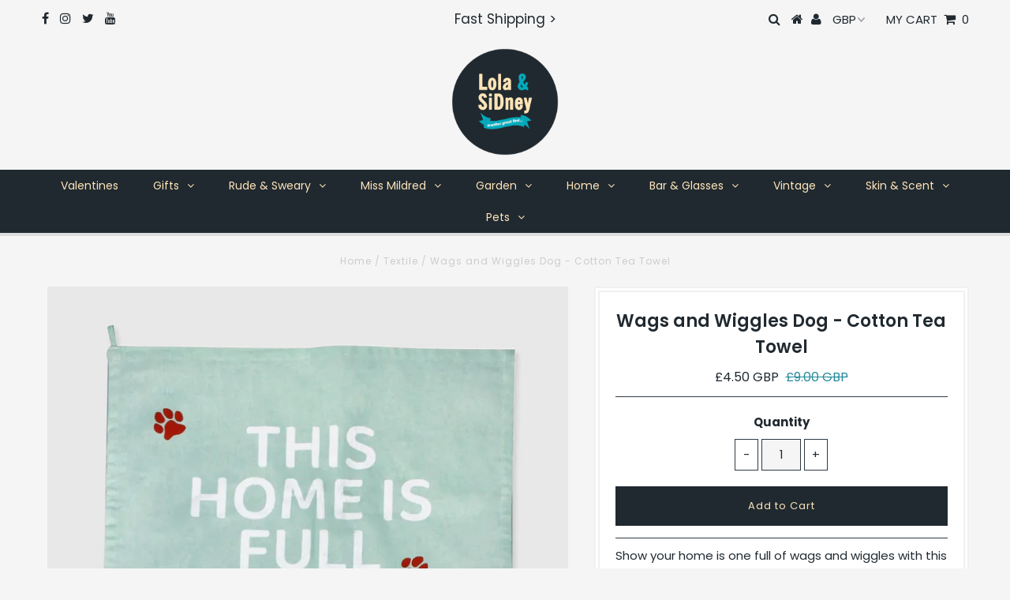

--- FILE ---
content_type: text/html; charset=utf-8
request_url: https://lolaandsidney.com/products/wags-and-wiggles-dog-cotton-tea-towel
body_size: 21881
content:
<!DOCTYPE html>
<!--[if lt IE 7 ]><html class="ie ie6" lang="en"> <![endif]-->
<!--[if IE 7 ]><html class="ie ie7" lang="en"> <![endif]-->
<!--[if IE 8 ]><html class="ie ie8" lang="en"> <![endif]-->
<!--[if (gte IE 9)|!(IE)]><!--><html lang="en" class="no-js"> <!--<![endif]-->
<head>
  <meta name="google-site-verification" content="qsPu77LB6BLLZlh84wWgI833I7-xBynpte3dlSU4ywA" />

  <meta charset="utf-8" />
  

<meta property="og:type" content="product">
<meta property="og:title" content="Wags and Wiggles Dog - Cotton Tea Towel">
<meta property="og:url" content="https://lolaandsidney.com/products/wags-and-wiggles-dog-cotton-tea-towel">
<meta property="og:description" content="
Show your home is one full of wags and wiggles with this tea towel in collaboration with Battersea Cat and Dogs Home.
100% 135gsm cotton tea towel with hanging loop. Silk screen printed. Measures approx 45cm x 65cm
">

<meta property="og:image" content="http://lolaandsidney.com/cdn/shop/files/Tea-Towel---PDSA-Wags-and-Wiggles_grande.jpg?v=1695135570">
<meta property="og:image:secure_url" content="https://lolaandsidney.com/cdn/shop/files/Tea-Towel---PDSA-Wags-and-Wiggles_grande.jpg?v=1695135570">

<meta property="og:price:amount" content="4.50">
<meta property="og:price:currency" content="GBP">

<meta property="og:site_name" content="Lola &amp; SiDney">



<meta name="twitter:card" content="summary">


<meta name="twitter:site" content="@lolaandsidney">


<meta name="twitter:title" content="Wags and Wiggles Dog - Cotton Tea Towel">
<meta name="twitter:description" content="
Show your home is one full of wags and wiggles with this tea towel in collaboration with Battersea Cat and Dogs Home.
100% 135gsm cotton tea towel with hanging loop. Silk screen printed. Measures app">
<meta name="twitter:image" content="https://lolaandsidney.com/cdn/shop/files/Tea-Towel---PDSA-Wags-and-Wiggles_large.jpg?v=1695135570">
<meta name="twitter:image:width" content="480">
<meta name="twitter:image:height" content="480">

  <!-- Basic Page Needs
================================================== -->

  <title>
    Wags and Wiggles Dog - Cotton Tea Towel &ndash; Lola &amp; SiDney
  </title>
  
  <meta name="description" content="Official Charlie Brown and Snoopy, Peanuts homeware, gifts and candles" />
  
  <link rel="canonical" href="https://lolaandsidney.com/products/wags-and-wiggles-dog-cotton-tea-towel" />

  <!-- CSS
================================================== -->

  


































































  <link href="//lolaandsidney.com/cdn/shop/t/2/assets/stylesheet.css?v=40508563985340278271765912990" rel="stylesheet" type="text/css" media="all" />
  <link href="//lolaandsidney.com/cdn/shop/t/2/assets/queries.css?v=61873059661373657171595274215" rel="stylesheet" type="text/css" media="all" />

  <!-- JS
================================================== -->

  <script src="//ajax.googleapis.com/ajax/libs/jquery/2.2.3/jquery.min.js" type="text/javascript"></script>
   <script src="//lolaandsidney.com/cdn/shop/t/2/assets/eventemitter3.min.js?v=27939738353326123541669678597" type="text/javascript"></script>
<script src="//lolaandsidney.com/cdn/s/javascripts/currencies.js" type="text/javascript"></script>
<script src="//lolaandsidney.com/cdn/shop/t/2/assets/jquery.currencies.min.js?v=175057760772006623221574681058" type="text/javascript"></script>

<script>

Currency.format = 'money_with_currency_format';
var shopCurrency = 'GBP';

/* Sometimes merchants change their shop currency, let's tell our JavaScript file */
Currency.moneyFormats[shopCurrency].money_with_currency_format = "£{{amount}} GBP";
Currency.moneyFormats[shopCurrency].money_format = "£{{amount}}";

/* Default currency */
var defaultCurrency = 'GBP';

/* Cookie currency */
var cookieCurrency = Currency.cookie.read();

$( document ).ready(function() {
  /* Fix for customer account pages */
  jQuery('span.money span.money').each(function() {
    jQuery(this).parents('span.money').removeClass('money');
  });

  /* Saving the current price */
  jQuery('span.money').each(function() {
    jQuery(this).attr('data-currency-GBP', jQuery(this).html());
  });

  // If there's no cookie.
  if (cookieCurrency == null) {
    if (shopCurrency !== defaultCurrency) {
      Currency.convertAll(shopCurrency, defaultCurrency);
    }
    else {
      Currency.currentCurrency = defaultCurrency;
    }
  }
  // If the cookie value does not correspond to any value in the currency dropdown.
  else if (jQuery('[name=currencies]').size() && jQuery('[name=currencies] option[value=' + cookieCurrency + ']').size() === 0) {
    Currency.currentCurrency = shopCurrency;
    Currency.cookie.write(shopCurrency);
  }
  // If the cookie value is the same as the shop currency set in settings.
  else if (cookieCurrency === shopCurrency) {
    Currency.currentCurrency = shopCurrency;
  }
  // If the cookie currency is different than the shop currency.
  else {
    Currency.currentCurrency = cookieCurrency || GBP;
  }

  // Update (on load) the currency shown in currency picker to currentCurrrency.
  jQuery('[name=currencies]').val(Currency.currentCurrency).change(function() {
    var newCurrency = jQuery(this).val();

    Currency.convertAll(Currency.currentCurrency, newCurrency);
  });

  // Convert all currencies with span.money to currentCurrrency on doc.ready load.
  Currency.convertAll(shopCurrency, Currency.currentCurrency);
});

</script>

<script src="//lolaandsidney.com/cdn/shop/t/2/assets/theme.js?v=90394647269149737051686225663" type="text/javascript"></script>
  <script src="//lolaandsidney.com/cdn/shopifycloud/storefront/assets/themes_support/option_selection-b017cd28.js" type="text/javascript"></script>

  

  <!--[if lt IE 9]>
<script src="//html5shim.googlecode.com/svn/trunk/html5.js"></script>
<![endif]-->

  <meta name="viewport" content="width=device-width, initial-scale=1, maximum-scale=1">

  
    <link rel="shortcut icon" href="//lolaandsidney.com/cdn/shop/files/ls-fav_32x32.png?v=1613696615" type="image/png" />
  

  
  <script>window.performance && window.performance.mark && window.performance.mark('shopify.content_for_header.start');</script><meta name="google-site-verification" content="qsPu77LB6BLLZlh84wWgI833I7-xBynpte3dlSU4ywA">
<meta name="facebook-domain-verification" content="qlypww0s30yyl7ijoqhv6iyfi2ob43">
<meta name="facebook-domain-verification" content="8s4uhpw49rsrkvco4okmw7k636a38y">
<meta id="shopify-digital-wallet" name="shopify-digital-wallet" content="/28142010443/digital_wallets/dialog">
<meta name="shopify-checkout-api-token" content="dd6848cfd3a8e595f20a0d9975f15921">
<link rel="alternate" type="application/json+oembed" href="https://lolaandsidney.com/products/wags-and-wiggles-dog-cotton-tea-towel.oembed">
<script async="async" src="/checkouts/internal/preloads.js?locale=en-GB"></script>
<link rel="preconnect" href="https://shop.app" crossorigin="anonymous">
<script async="async" src="https://shop.app/checkouts/internal/preloads.js?locale=en-GB&shop_id=28142010443" crossorigin="anonymous"></script>
<script id="apple-pay-shop-capabilities" type="application/json">{"shopId":28142010443,"countryCode":"GB","currencyCode":"GBP","merchantCapabilities":["supports3DS"],"merchantId":"gid:\/\/shopify\/Shop\/28142010443","merchantName":"Lola \u0026 SiDney","requiredBillingContactFields":["postalAddress","email","phone"],"requiredShippingContactFields":["postalAddress","email","phone"],"shippingType":"shipping","supportedNetworks":["visa","maestro","masterCard","amex","discover","elo"],"total":{"type":"pending","label":"Lola \u0026 SiDney","amount":"1.00"},"shopifyPaymentsEnabled":true,"supportsSubscriptions":true}</script>
<script id="shopify-features" type="application/json">{"accessToken":"dd6848cfd3a8e595f20a0d9975f15921","betas":["rich-media-storefront-analytics"],"domain":"lolaandsidney.com","predictiveSearch":true,"shopId":28142010443,"locale":"en"}</script>
<script>var Shopify = Shopify || {};
Shopify.shop = "lola-and-sidney.myshopify.com";
Shopify.locale = "en";
Shopify.currency = {"active":"GBP","rate":"1.0"};
Shopify.country = "GB";
Shopify.theme = {"name":"Testament","id":79692005451,"schema_name":"Testament","schema_version":"6.3","theme_store_id":null,"role":"main"};
Shopify.theme.handle = "null";
Shopify.theme.style = {"id":null,"handle":null};
Shopify.cdnHost = "lolaandsidney.com/cdn";
Shopify.routes = Shopify.routes || {};
Shopify.routes.root = "/";</script>
<script type="module">!function(o){(o.Shopify=o.Shopify||{}).modules=!0}(window);</script>
<script>!function(o){function n(){var o=[];function n(){o.push(Array.prototype.slice.apply(arguments))}return n.q=o,n}var t=o.Shopify=o.Shopify||{};t.loadFeatures=n(),t.autoloadFeatures=n()}(window);</script>
<script>
  window.ShopifyPay = window.ShopifyPay || {};
  window.ShopifyPay.apiHost = "shop.app\/pay";
  window.ShopifyPay.redirectState = null;
</script>
<script id="shop-js-analytics" type="application/json">{"pageType":"product"}</script>
<script defer="defer" async type="module" src="//lolaandsidney.com/cdn/shopifycloud/shop-js/modules/v2/client.init-shop-cart-sync_BN7fPSNr.en.esm.js"></script>
<script defer="defer" async type="module" src="//lolaandsidney.com/cdn/shopifycloud/shop-js/modules/v2/chunk.common_Cbph3Kss.esm.js"></script>
<script defer="defer" async type="module" src="//lolaandsidney.com/cdn/shopifycloud/shop-js/modules/v2/chunk.modal_DKumMAJ1.esm.js"></script>
<script type="module">
  await import("//lolaandsidney.com/cdn/shopifycloud/shop-js/modules/v2/client.init-shop-cart-sync_BN7fPSNr.en.esm.js");
await import("//lolaandsidney.com/cdn/shopifycloud/shop-js/modules/v2/chunk.common_Cbph3Kss.esm.js");
await import("//lolaandsidney.com/cdn/shopifycloud/shop-js/modules/v2/chunk.modal_DKumMAJ1.esm.js");

  window.Shopify.SignInWithShop?.initShopCartSync?.({"fedCMEnabled":true,"windoidEnabled":true});

</script>
<script>
  window.Shopify = window.Shopify || {};
  if (!window.Shopify.featureAssets) window.Shopify.featureAssets = {};
  window.Shopify.featureAssets['shop-js'] = {"shop-cart-sync":["modules/v2/client.shop-cart-sync_CJVUk8Jm.en.esm.js","modules/v2/chunk.common_Cbph3Kss.esm.js","modules/v2/chunk.modal_DKumMAJ1.esm.js"],"init-fed-cm":["modules/v2/client.init-fed-cm_7Fvt41F4.en.esm.js","modules/v2/chunk.common_Cbph3Kss.esm.js","modules/v2/chunk.modal_DKumMAJ1.esm.js"],"init-shop-email-lookup-coordinator":["modules/v2/client.init-shop-email-lookup-coordinator_Cc088_bR.en.esm.js","modules/v2/chunk.common_Cbph3Kss.esm.js","modules/v2/chunk.modal_DKumMAJ1.esm.js"],"init-windoid":["modules/v2/client.init-windoid_hPopwJRj.en.esm.js","modules/v2/chunk.common_Cbph3Kss.esm.js","modules/v2/chunk.modal_DKumMAJ1.esm.js"],"shop-button":["modules/v2/client.shop-button_B0jaPSNF.en.esm.js","modules/v2/chunk.common_Cbph3Kss.esm.js","modules/v2/chunk.modal_DKumMAJ1.esm.js"],"shop-cash-offers":["modules/v2/client.shop-cash-offers_DPIskqss.en.esm.js","modules/v2/chunk.common_Cbph3Kss.esm.js","modules/v2/chunk.modal_DKumMAJ1.esm.js"],"shop-toast-manager":["modules/v2/client.shop-toast-manager_CK7RT69O.en.esm.js","modules/v2/chunk.common_Cbph3Kss.esm.js","modules/v2/chunk.modal_DKumMAJ1.esm.js"],"init-shop-cart-sync":["modules/v2/client.init-shop-cart-sync_BN7fPSNr.en.esm.js","modules/v2/chunk.common_Cbph3Kss.esm.js","modules/v2/chunk.modal_DKumMAJ1.esm.js"],"init-customer-accounts-sign-up":["modules/v2/client.init-customer-accounts-sign-up_CfPf4CXf.en.esm.js","modules/v2/client.shop-login-button_DeIztwXF.en.esm.js","modules/v2/chunk.common_Cbph3Kss.esm.js","modules/v2/chunk.modal_DKumMAJ1.esm.js"],"pay-button":["modules/v2/client.pay-button_CgIwFSYN.en.esm.js","modules/v2/chunk.common_Cbph3Kss.esm.js","modules/v2/chunk.modal_DKumMAJ1.esm.js"],"init-customer-accounts":["modules/v2/client.init-customer-accounts_DQ3x16JI.en.esm.js","modules/v2/client.shop-login-button_DeIztwXF.en.esm.js","modules/v2/chunk.common_Cbph3Kss.esm.js","modules/v2/chunk.modal_DKumMAJ1.esm.js"],"avatar":["modules/v2/client.avatar_BTnouDA3.en.esm.js"],"init-shop-for-new-customer-accounts":["modules/v2/client.init-shop-for-new-customer-accounts_CsZy_esa.en.esm.js","modules/v2/client.shop-login-button_DeIztwXF.en.esm.js","modules/v2/chunk.common_Cbph3Kss.esm.js","modules/v2/chunk.modal_DKumMAJ1.esm.js"],"shop-follow-button":["modules/v2/client.shop-follow-button_BRMJjgGd.en.esm.js","modules/v2/chunk.common_Cbph3Kss.esm.js","modules/v2/chunk.modal_DKumMAJ1.esm.js"],"checkout-modal":["modules/v2/client.checkout-modal_B9Drz_yf.en.esm.js","modules/v2/chunk.common_Cbph3Kss.esm.js","modules/v2/chunk.modal_DKumMAJ1.esm.js"],"shop-login-button":["modules/v2/client.shop-login-button_DeIztwXF.en.esm.js","modules/v2/chunk.common_Cbph3Kss.esm.js","modules/v2/chunk.modal_DKumMAJ1.esm.js"],"lead-capture":["modules/v2/client.lead-capture_DXYzFM3R.en.esm.js","modules/v2/chunk.common_Cbph3Kss.esm.js","modules/v2/chunk.modal_DKumMAJ1.esm.js"],"shop-login":["modules/v2/client.shop-login_CA5pJqmO.en.esm.js","modules/v2/chunk.common_Cbph3Kss.esm.js","modules/v2/chunk.modal_DKumMAJ1.esm.js"],"payment-terms":["modules/v2/client.payment-terms_BxzfvcZJ.en.esm.js","modules/v2/chunk.common_Cbph3Kss.esm.js","modules/v2/chunk.modal_DKumMAJ1.esm.js"]};
</script>
<script id="__st">var __st={"a":28142010443,"offset":0,"reqid":"386a573a-7aa1-45fe-9025-f49006838d8f-1769758105","pageurl":"lolaandsidney.com\/products\/wags-and-wiggles-dog-cotton-tea-towel","u":"b3acbfe2a1e1","p":"product","rtyp":"product","rid":8039946453208};</script>
<script>window.ShopifyPaypalV4VisibilityTracking = true;</script>
<script id="captcha-bootstrap">!function(){'use strict';const t='contact',e='account',n='new_comment',o=[[t,t],['blogs',n],['comments',n],[t,'customer']],c=[[e,'customer_login'],[e,'guest_login'],[e,'recover_customer_password'],[e,'create_customer']],r=t=>t.map((([t,e])=>`form[action*='/${t}']:not([data-nocaptcha='true']) input[name='form_type'][value='${e}']`)).join(','),a=t=>()=>t?[...document.querySelectorAll(t)].map((t=>t.form)):[];function s(){const t=[...o],e=r(t);return a(e)}const i='password',u='form_key',d=['recaptcha-v3-token','g-recaptcha-response','h-captcha-response',i],f=()=>{try{return window.sessionStorage}catch{return}},m='__shopify_v',_=t=>t.elements[u];function p(t,e,n=!1){try{const o=window.sessionStorage,c=JSON.parse(o.getItem(e)),{data:r}=function(t){const{data:e,action:n}=t;return t[m]||n?{data:e,action:n}:{data:t,action:n}}(c);for(const[e,n]of Object.entries(r))t.elements[e]&&(t.elements[e].value=n);n&&o.removeItem(e)}catch(o){console.error('form repopulation failed',{error:o})}}const l='form_type',E='cptcha';function T(t){t.dataset[E]=!0}const w=window,h=w.document,L='Shopify',v='ce_forms',y='captcha';let A=!1;((t,e)=>{const n=(g='f06e6c50-85a8-45c8-87d0-21a2b65856fe',I='https://cdn.shopify.com/shopifycloud/storefront-forms-hcaptcha/ce_storefront_forms_captcha_hcaptcha.v1.5.2.iife.js',D={infoText:'Protected by hCaptcha',privacyText:'Privacy',termsText:'Terms'},(t,e,n)=>{const o=w[L][v],c=o.bindForm;if(c)return c(t,g,e,D).then(n);var r;o.q.push([[t,g,e,D],n]),r=I,A||(h.body.append(Object.assign(h.createElement('script'),{id:'captcha-provider',async:!0,src:r})),A=!0)});var g,I,D;w[L]=w[L]||{},w[L][v]=w[L][v]||{},w[L][v].q=[],w[L][y]=w[L][y]||{},w[L][y].protect=function(t,e){n(t,void 0,e),T(t)},Object.freeze(w[L][y]),function(t,e,n,w,h,L){const[v,y,A,g]=function(t,e,n){const i=e?o:[],u=t?c:[],d=[...i,...u],f=r(d),m=r(i),_=r(d.filter((([t,e])=>n.includes(e))));return[a(f),a(m),a(_),s()]}(w,h,L),I=t=>{const e=t.target;return e instanceof HTMLFormElement?e:e&&e.form},D=t=>v().includes(t);t.addEventListener('submit',(t=>{const e=I(t);if(!e)return;const n=D(e)&&!e.dataset.hcaptchaBound&&!e.dataset.recaptchaBound,o=_(e),c=g().includes(e)&&(!o||!o.value);(n||c)&&t.preventDefault(),c&&!n&&(function(t){try{if(!f())return;!function(t){const e=f();if(!e)return;const n=_(t);if(!n)return;const o=n.value;o&&e.removeItem(o)}(t);const e=Array.from(Array(32),(()=>Math.random().toString(36)[2])).join('');!function(t,e){_(t)||t.append(Object.assign(document.createElement('input'),{type:'hidden',name:u})),t.elements[u].value=e}(t,e),function(t,e){const n=f();if(!n)return;const o=[...t.querySelectorAll(`input[type='${i}']`)].map((({name:t})=>t)),c=[...d,...o],r={};for(const[a,s]of new FormData(t).entries())c.includes(a)||(r[a]=s);n.setItem(e,JSON.stringify({[m]:1,action:t.action,data:r}))}(t,e)}catch(e){console.error('failed to persist form',e)}}(e),e.submit())}));const S=(t,e)=>{t&&!t.dataset[E]&&(n(t,e.some((e=>e===t))),T(t))};for(const o of['focusin','change'])t.addEventListener(o,(t=>{const e=I(t);D(e)&&S(e,y())}));const B=e.get('form_key'),M=e.get(l),P=B&&M;t.addEventListener('DOMContentLoaded',(()=>{const t=y();if(P)for(const e of t)e.elements[l].value===M&&p(e,B);[...new Set([...A(),...v().filter((t=>'true'===t.dataset.shopifyCaptcha))])].forEach((e=>S(e,t)))}))}(h,new URLSearchParams(w.location.search),n,t,e,['guest_login'])})(!0,!0)}();</script>
<script integrity="sha256-4kQ18oKyAcykRKYeNunJcIwy7WH5gtpwJnB7kiuLZ1E=" data-source-attribution="shopify.loadfeatures" defer="defer" src="//lolaandsidney.com/cdn/shopifycloud/storefront/assets/storefront/load_feature-a0a9edcb.js" crossorigin="anonymous"></script>
<script crossorigin="anonymous" defer="defer" src="//lolaandsidney.com/cdn/shopifycloud/storefront/assets/shopify_pay/storefront-65b4c6d7.js?v=20250812"></script>
<script data-source-attribution="shopify.dynamic_checkout.dynamic.init">var Shopify=Shopify||{};Shopify.PaymentButton=Shopify.PaymentButton||{isStorefrontPortableWallets:!0,init:function(){window.Shopify.PaymentButton.init=function(){};var t=document.createElement("script");t.src="https://lolaandsidney.com/cdn/shopifycloud/portable-wallets/latest/portable-wallets.en.js",t.type="module",document.head.appendChild(t)}};
</script>
<script data-source-attribution="shopify.dynamic_checkout.buyer_consent">
  function portableWalletsHideBuyerConsent(e){var t=document.getElementById("shopify-buyer-consent"),n=document.getElementById("shopify-subscription-policy-button");t&&n&&(t.classList.add("hidden"),t.setAttribute("aria-hidden","true"),n.removeEventListener("click",e))}function portableWalletsShowBuyerConsent(e){var t=document.getElementById("shopify-buyer-consent"),n=document.getElementById("shopify-subscription-policy-button");t&&n&&(t.classList.remove("hidden"),t.removeAttribute("aria-hidden"),n.addEventListener("click",e))}window.Shopify?.PaymentButton&&(window.Shopify.PaymentButton.hideBuyerConsent=portableWalletsHideBuyerConsent,window.Shopify.PaymentButton.showBuyerConsent=portableWalletsShowBuyerConsent);
</script>
<script data-source-attribution="shopify.dynamic_checkout.cart.bootstrap">document.addEventListener("DOMContentLoaded",(function(){function t(){return document.querySelector("shopify-accelerated-checkout-cart, shopify-accelerated-checkout")}if(t())Shopify.PaymentButton.init();else{new MutationObserver((function(e,n){t()&&(Shopify.PaymentButton.init(),n.disconnect())})).observe(document.body,{childList:!0,subtree:!0})}}));
</script>
<script id='scb4127' type='text/javascript' async='' src='https://lolaandsidney.com/cdn/shopifycloud/privacy-banner/storefront-banner.js'></script><link id="shopify-accelerated-checkout-styles" rel="stylesheet" media="screen" href="https://lolaandsidney.com/cdn/shopifycloud/portable-wallets/latest/accelerated-checkout-backwards-compat.css" crossorigin="anonymous">
<style id="shopify-accelerated-checkout-cart">
        #shopify-buyer-consent {
  margin-top: 1em;
  display: inline-block;
  width: 100%;
}

#shopify-buyer-consent.hidden {
  display: none;
}

#shopify-subscription-policy-button {
  background: none;
  border: none;
  padding: 0;
  text-decoration: underline;
  font-size: inherit;
  cursor: pointer;
}

#shopify-subscription-policy-button::before {
  box-shadow: none;
}

      </style>

<script>window.performance && window.performance.mark && window.performance.mark('shopify.content_for_header.end');</script>
  <script type="text/javascript">
    new WOW().init();
  </script>
  <link rel="next" href="/next"/>
  <link rel="prev" href="/prev"/>
<link href="https://monorail-edge.shopifysvc.com" rel="dns-prefetch">
<script>(function(){if ("sendBeacon" in navigator && "performance" in window) {try {var session_token_from_headers = performance.getEntriesByType('navigation')[0].serverTiming.find(x => x.name == '_s').description;} catch {var session_token_from_headers = undefined;}var session_cookie_matches = document.cookie.match(/_shopify_s=([^;]*)/);var session_token_from_cookie = session_cookie_matches && session_cookie_matches.length === 2 ? session_cookie_matches[1] : "";var session_token = session_token_from_headers || session_token_from_cookie || "";function handle_abandonment_event(e) {var entries = performance.getEntries().filter(function(entry) {return /monorail-edge.shopifysvc.com/.test(entry.name);});if (!window.abandonment_tracked && entries.length === 0) {window.abandonment_tracked = true;var currentMs = Date.now();var navigation_start = performance.timing.navigationStart;var payload = {shop_id: 28142010443,url: window.location.href,navigation_start,duration: currentMs - navigation_start,session_token,page_type: "product"};window.navigator.sendBeacon("https://monorail-edge.shopifysvc.com/v1/produce", JSON.stringify({schema_id: "online_store_buyer_site_abandonment/1.1",payload: payload,metadata: {event_created_at_ms: currentMs,event_sent_at_ms: currentMs}}));}}window.addEventListener('pagehide', handle_abandonment_event);}}());</script>
<script id="web-pixels-manager-setup">(function e(e,d,r,n,o){if(void 0===o&&(o={}),!Boolean(null===(a=null===(i=window.Shopify)||void 0===i?void 0:i.analytics)||void 0===a?void 0:a.replayQueue)){var i,a;window.Shopify=window.Shopify||{};var t=window.Shopify;t.analytics=t.analytics||{};var s=t.analytics;s.replayQueue=[],s.publish=function(e,d,r){return s.replayQueue.push([e,d,r]),!0};try{self.performance.mark("wpm:start")}catch(e){}var l=function(){var e={modern:/Edge?\/(1{2}[4-9]|1[2-9]\d|[2-9]\d{2}|\d{4,})\.\d+(\.\d+|)|Firefox\/(1{2}[4-9]|1[2-9]\d|[2-9]\d{2}|\d{4,})\.\d+(\.\d+|)|Chrom(ium|e)\/(9{2}|\d{3,})\.\d+(\.\d+|)|(Maci|X1{2}).+ Version\/(15\.\d+|(1[6-9]|[2-9]\d|\d{3,})\.\d+)([,.]\d+|)( \(\w+\)|)( Mobile\/\w+|) Safari\/|Chrome.+OPR\/(9{2}|\d{3,})\.\d+\.\d+|(CPU[ +]OS|iPhone[ +]OS|CPU[ +]iPhone|CPU IPhone OS|CPU iPad OS)[ +]+(15[._]\d+|(1[6-9]|[2-9]\d|\d{3,})[._]\d+)([._]\d+|)|Android:?[ /-](13[3-9]|1[4-9]\d|[2-9]\d{2}|\d{4,})(\.\d+|)(\.\d+|)|Android.+Firefox\/(13[5-9]|1[4-9]\d|[2-9]\d{2}|\d{4,})\.\d+(\.\d+|)|Android.+Chrom(ium|e)\/(13[3-9]|1[4-9]\d|[2-9]\d{2}|\d{4,})\.\d+(\.\d+|)|SamsungBrowser\/([2-9]\d|\d{3,})\.\d+/,legacy:/Edge?\/(1[6-9]|[2-9]\d|\d{3,})\.\d+(\.\d+|)|Firefox\/(5[4-9]|[6-9]\d|\d{3,})\.\d+(\.\d+|)|Chrom(ium|e)\/(5[1-9]|[6-9]\d|\d{3,})\.\d+(\.\d+|)([\d.]+$|.*Safari\/(?![\d.]+ Edge\/[\d.]+$))|(Maci|X1{2}).+ Version\/(10\.\d+|(1[1-9]|[2-9]\d|\d{3,})\.\d+)([,.]\d+|)( \(\w+\)|)( Mobile\/\w+|) Safari\/|Chrome.+OPR\/(3[89]|[4-9]\d|\d{3,})\.\d+\.\d+|(CPU[ +]OS|iPhone[ +]OS|CPU[ +]iPhone|CPU IPhone OS|CPU iPad OS)[ +]+(10[._]\d+|(1[1-9]|[2-9]\d|\d{3,})[._]\d+)([._]\d+|)|Android:?[ /-](13[3-9]|1[4-9]\d|[2-9]\d{2}|\d{4,})(\.\d+|)(\.\d+|)|Mobile Safari.+OPR\/([89]\d|\d{3,})\.\d+\.\d+|Android.+Firefox\/(13[5-9]|1[4-9]\d|[2-9]\d{2}|\d{4,})\.\d+(\.\d+|)|Android.+Chrom(ium|e)\/(13[3-9]|1[4-9]\d|[2-9]\d{2}|\d{4,})\.\d+(\.\d+|)|Android.+(UC? ?Browser|UCWEB|U3)[ /]?(15\.([5-9]|\d{2,})|(1[6-9]|[2-9]\d|\d{3,})\.\d+)\.\d+|SamsungBrowser\/(5\.\d+|([6-9]|\d{2,})\.\d+)|Android.+MQ{2}Browser\/(14(\.(9|\d{2,})|)|(1[5-9]|[2-9]\d|\d{3,})(\.\d+|))(\.\d+|)|K[Aa][Ii]OS\/(3\.\d+|([4-9]|\d{2,})\.\d+)(\.\d+|)/},d=e.modern,r=e.legacy,n=navigator.userAgent;return n.match(d)?"modern":n.match(r)?"legacy":"unknown"}(),u="modern"===l?"modern":"legacy",c=(null!=n?n:{modern:"",legacy:""})[u],f=function(e){return[e.baseUrl,"/wpm","/b",e.hashVersion,"modern"===e.buildTarget?"m":"l",".js"].join("")}({baseUrl:d,hashVersion:r,buildTarget:u}),m=function(e){var d=e.version,r=e.bundleTarget,n=e.surface,o=e.pageUrl,i=e.monorailEndpoint;return{emit:function(e){var a=e.status,t=e.errorMsg,s=(new Date).getTime(),l=JSON.stringify({metadata:{event_sent_at_ms:s},events:[{schema_id:"web_pixels_manager_load/3.1",payload:{version:d,bundle_target:r,page_url:o,status:a,surface:n,error_msg:t},metadata:{event_created_at_ms:s}}]});if(!i)return console&&console.warn&&console.warn("[Web Pixels Manager] No Monorail endpoint provided, skipping logging."),!1;try{return self.navigator.sendBeacon.bind(self.navigator)(i,l)}catch(e){}var u=new XMLHttpRequest;try{return u.open("POST",i,!0),u.setRequestHeader("Content-Type","text/plain"),u.send(l),!0}catch(e){return console&&console.warn&&console.warn("[Web Pixels Manager] Got an unhandled error while logging to Monorail."),!1}}}}({version:r,bundleTarget:l,surface:e.surface,pageUrl:self.location.href,monorailEndpoint:e.monorailEndpoint});try{o.browserTarget=l,function(e){var d=e.src,r=e.async,n=void 0===r||r,o=e.onload,i=e.onerror,a=e.sri,t=e.scriptDataAttributes,s=void 0===t?{}:t,l=document.createElement("script"),u=document.querySelector("head"),c=document.querySelector("body");if(l.async=n,l.src=d,a&&(l.integrity=a,l.crossOrigin="anonymous"),s)for(var f in s)if(Object.prototype.hasOwnProperty.call(s,f))try{l.dataset[f]=s[f]}catch(e){}if(o&&l.addEventListener("load",o),i&&l.addEventListener("error",i),u)u.appendChild(l);else{if(!c)throw new Error("Did not find a head or body element to append the script");c.appendChild(l)}}({src:f,async:!0,onload:function(){if(!function(){var e,d;return Boolean(null===(d=null===(e=window.Shopify)||void 0===e?void 0:e.analytics)||void 0===d?void 0:d.initialized)}()){var d=window.webPixelsManager.init(e)||void 0;if(d){var r=window.Shopify.analytics;r.replayQueue.forEach((function(e){var r=e[0],n=e[1],o=e[2];d.publishCustomEvent(r,n,o)})),r.replayQueue=[],r.publish=d.publishCustomEvent,r.visitor=d.visitor,r.initialized=!0}}},onerror:function(){return m.emit({status:"failed",errorMsg:"".concat(f," has failed to load")})},sri:function(e){var d=/^sha384-[A-Za-z0-9+/=]+$/;return"string"==typeof e&&d.test(e)}(c)?c:"",scriptDataAttributes:o}),m.emit({status:"loading"})}catch(e){m.emit({status:"failed",errorMsg:(null==e?void 0:e.message)||"Unknown error"})}}})({shopId: 28142010443,storefrontBaseUrl: "https://lolaandsidney.com",extensionsBaseUrl: "https://extensions.shopifycdn.com/cdn/shopifycloud/web-pixels-manager",monorailEndpoint: "https://monorail-edge.shopifysvc.com/unstable/produce_batch",surface: "storefront-renderer",enabledBetaFlags: ["2dca8a86"],webPixelsConfigList: [{"id":"1016037750","configuration":"{\"config\":\"{\\\"google_tag_ids\\\":[\\\"G-L6J0ZCG0SJ\\\",\\\"GT-WVC2M3T\\\"],\\\"target_country\\\":\\\"GB\\\",\\\"gtag_events\\\":[{\\\"type\\\":\\\"search\\\",\\\"action_label\\\":\\\"G-L6J0ZCG0SJ\\\"},{\\\"type\\\":\\\"begin_checkout\\\",\\\"action_label\\\":\\\"G-L6J0ZCG0SJ\\\"},{\\\"type\\\":\\\"view_item\\\",\\\"action_label\\\":[\\\"G-L6J0ZCG0SJ\\\",\\\"MC-20JHQPMCQZ\\\"]},{\\\"type\\\":\\\"purchase\\\",\\\"action_label\\\":[\\\"G-L6J0ZCG0SJ\\\",\\\"MC-20JHQPMCQZ\\\"]},{\\\"type\\\":\\\"page_view\\\",\\\"action_label\\\":[\\\"G-L6J0ZCG0SJ\\\",\\\"MC-20JHQPMCQZ\\\"]},{\\\"type\\\":\\\"add_payment_info\\\",\\\"action_label\\\":\\\"G-L6J0ZCG0SJ\\\"},{\\\"type\\\":\\\"add_to_cart\\\",\\\"action_label\\\":\\\"G-L6J0ZCG0SJ\\\"}],\\\"enable_monitoring_mode\\\":false}\"}","eventPayloadVersion":"v1","runtimeContext":"OPEN","scriptVersion":"b2a88bafab3e21179ed38636efcd8a93","type":"APP","apiClientId":1780363,"privacyPurposes":[],"dataSharingAdjustments":{"protectedCustomerApprovalScopes":["read_customer_address","read_customer_email","read_customer_name","read_customer_personal_data","read_customer_phone"]}},{"id":"shopify-app-pixel","configuration":"{}","eventPayloadVersion":"v1","runtimeContext":"STRICT","scriptVersion":"0450","apiClientId":"shopify-pixel","type":"APP","privacyPurposes":["ANALYTICS","MARKETING"]},{"id":"shopify-custom-pixel","eventPayloadVersion":"v1","runtimeContext":"LAX","scriptVersion":"0450","apiClientId":"shopify-pixel","type":"CUSTOM","privacyPurposes":["ANALYTICS","MARKETING"]}],isMerchantRequest: false,initData: {"shop":{"name":"Lola \u0026 SiDney","paymentSettings":{"currencyCode":"GBP"},"myshopifyDomain":"lola-and-sidney.myshopify.com","countryCode":"GB","storefrontUrl":"https:\/\/lolaandsidney.com"},"customer":null,"cart":null,"checkout":null,"productVariants":[{"price":{"amount":4.5,"currencyCode":"GBP"},"product":{"title":"Wags and Wiggles Dog - Cotton Tea Towel","vendor":"HalfMoonBay","id":"8039946453208","untranslatedTitle":"Wags and Wiggles Dog - Cotton Tea Towel","url":"\/products\/wags-and-wiggles-dog-cotton-tea-towel","type":"Textile"},"id":"43959159259352","image":{"src":"\/\/lolaandsidney.com\/cdn\/shop\/files\/Tea-Towel---PDSA-Wags-and-Wiggles.jpg?v=1695135570"},"sku":"","title":"Default Title","untranslatedTitle":"Default Title"}],"purchasingCompany":null},},"https://lolaandsidney.com/cdn","1d2a099fw23dfb22ep557258f5m7a2edbae",{"modern":"","legacy":""},{"shopId":"28142010443","storefrontBaseUrl":"https:\/\/lolaandsidney.com","extensionBaseUrl":"https:\/\/extensions.shopifycdn.com\/cdn\/shopifycloud\/web-pixels-manager","surface":"storefront-renderer","enabledBetaFlags":"[\"2dca8a86\"]","isMerchantRequest":"false","hashVersion":"1d2a099fw23dfb22ep557258f5m7a2edbae","publish":"custom","events":"[[\"page_viewed\",{}],[\"product_viewed\",{\"productVariant\":{\"price\":{\"amount\":4.5,\"currencyCode\":\"GBP\"},\"product\":{\"title\":\"Wags and Wiggles Dog - Cotton Tea Towel\",\"vendor\":\"HalfMoonBay\",\"id\":\"8039946453208\",\"untranslatedTitle\":\"Wags and Wiggles Dog - Cotton Tea Towel\",\"url\":\"\/products\/wags-and-wiggles-dog-cotton-tea-towel\",\"type\":\"Textile\"},\"id\":\"43959159259352\",\"image\":{\"src\":\"\/\/lolaandsidney.com\/cdn\/shop\/files\/Tea-Towel---PDSA-Wags-and-Wiggles.jpg?v=1695135570\"},\"sku\":\"\",\"title\":\"Default Title\",\"untranslatedTitle\":\"Default Title\"}}]]"});</script><script>
  window.ShopifyAnalytics = window.ShopifyAnalytics || {};
  window.ShopifyAnalytics.meta = window.ShopifyAnalytics.meta || {};
  window.ShopifyAnalytics.meta.currency = 'GBP';
  var meta = {"product":{"id":8039946453208,"gid":"gid:\/\/shopify\/Product\/8039946453208","vendor":"HalfMoonBay","type":"Textile","handle":"wags-and-wiggles-dog-cotton-tea-towel","variants":[{"id":43959159259352,"price":450,"name":"Wags and Wiggles Dog - Cotton Tea Towel","public_title":null,"sku":""}],"remote":false},"page":{"pageType":"product","resourceType":"product","resourceId":8039946453208,"requestId":"386a573a-7aa1-45fe-9025-f49006838d8f-1769758105"}};
  for (var attr in meta) {
    window.ShopifyAnalytics.meta[attr] = meta[attr];
  }
</script>
<script class="analytics">
  (function () {
    var customDocumentWrite = function(content) {
      var jquery = null;

      if (window.jQuery) {
        jquery = window.jQuery;
      } else if (window.Checkout && window.Checkout.$) {
        jquery = window.Checkout.$;
      }

      if (jquery) {
        jquery('body').append(content);
      }
    };

    var hasLoggedConversion = function(token) {
      if (token) {
        return document.cookie.indexOf('loggedConversion=' + token) !== -1;
      }
      return false;
    }

    var setCookieIfConversion = function(token) {
      if (token) {
        var twoMonthsFromNow = new Date(Date.now());
        twoMonthsFromNow.setMonth(twoMonthsFromNow.getMonth() + 2);

        document.cookie = 'loggedConversion=' + token + '; expires=' + twoMonthsFromNow;
      }
    }

    var trekkie = window.ShopifyAnalytics.lib = window.trekkie = window.trekkie || [];
    if (trekkie.integrations) {
      return;
    }
    trekkie.methods = [
      'identify',
      'page',
      'ready',
      'track',
      'trackForm',
      'trackLink'
    ];
    trekkie.factory = function(method) {
      return function() {
        var args = Array.prototype.slice.call(arguments);
        args.unshift(method);
        trekkie.push(args);
        return trekkie;
      };
    };
    for (var i = 0; i < trekkie.methods.length; i++) {
      var key = trekkie.methods[i];
      trekkie[key] = trekkie.factory(key);
    }
    trekkie.load = function(config) {
      trekkie.config = config || {};
      trekkie.config.initialDocumentCookie = document.cookie;
      var first = document.getElementsByTagName('script')[0];
      var script = document.createElement('script');
      script.type = 'text/javascript';
      script.onerror = function(e) {
        var scriptFallback = document.createElement('script');
        scriptFallback.type = 'text/javascript';
        scriptFallback.onerror = function(error) {
                var Monorail = {
      produce: function produce(monorailDomain, schemaId, payload) {
        var currentMs = new Date().getTime();
        var event = {
          schema_id: schemaId,
          payload: payload,
          metadata: {
            event_created_at_ms: currentMs,
            event_sent_at_ms: currentMs
          }
        };
        return Monorail.sendRequest("https://" + monorailDomain + "/v1/produce", JSON.stringify(event));
      },
      sendRequest: function sendRequest(endpointUrl, payload) {
        // Try the sendBeacon API
        if (window && window.navigator && typeof window.navigator.sendBeacon === 'function' && typeof window.Blob === 'function' && !Monorail.isIos12()) {
          var blobData = new window.Blob([payload], {
            type: 'text/plain'
          });

          if (window.navigator.sendBeacon(endpointUrl, blobData)) {
            return true;
          } // sendBeacon was not successful

        } // XHR beacon

        var xhr = new XMLHttpRequest();

        try {
          xhr.open('POST', endpointUrl);
          xhr.setRequestHeader('Content-Type', 'text/plain');
          xhr.send(payload);
        } catch (e) {
          console.log(e);
        }

        return false;
      },
      isIos12: function isIos12() {
        return window.navigator.userAgent.lastIndexOf('iPhone; CPU iPhone OS 12_') !== -1 || window.navigator.userAgent.lastIndexOf('iPad; CPU OS 12_') !== -1;
      }
    };
    Monorail.produce('monorail-edge.shopifysvc.com',
      'trekkie_storefront_load_errors/1.1',
      {shop_id: 28142010443,
      theme_id: 79692005451,
      app_name: "storefront",
      context_url: window.location.href,
      source_url: "//lolaandsidney.com/cdn/s/trekkie.storefront.c59ea00e0474b293ae6629561379568a2d7c4bba.min.js"});

        };
        scriptFallback.async = true;
        scriptFallback.src = '//lolaandsidney.com/cdn/s/trekkie.storefront.c59ea00e0474b293ae6629561379568a2d7c4bba.min.js';
        first.parentNode.insertBefore(scriptFallback, first);
      };
      script.async = true;
      script.src = '//lolaandsidney.com/cdn/s/trekkie.storefront.c59ea00e0474b293ae6629561379568a2d7c4bba.min.js';
      first.parentNode.insertBefore(script, first);
    };
    trekkie.load(
      {"Trekkie":{"appName":"storefront","development":false,"defaultAttributes":{"shopId":28142010443,"isMerchantRequest":null,"themeId":79692005451,"themeCityHash":"5535165228932516503","contentLanguage":"en","currency":"GBP","eventMetadataId":"3e5e6130-57c4-43f4-b712-121f23a14847"},"isServerSideCookieWritingEnabled":true,"monorailRegion":"shop_domain","enabledBetaFlags":["65f19447","b5387b81"]},"Session Attribution":{},"S2S":{"facebookCapiEnabled":false,"source":"trekkie-storefront-renderer","apiClientId":580111}}
    );

    var loaded = false;
    trekkie.ready(function() {
      if (loaded) return;
      loaded = true;

      window.ShopifyAnalytics.lib = window.trekkie;

      var originalDocumentWrite = document.write;
      document.write = customDocumentWrite;
      try { window.ShopifyAnalytics.merchantGoogleAnalytics.call(this); } catch(error) {};
      document.write = originalDocumentWrite;

      window.ShopifyAnalytics.lib.page(null,{"pageType":"product","resourceType":"product","resourceId":8039946453208,"requestId":"386a573a-7aa1-45fe-9025-f49006838d8f-1769758105","shopifyEmitted":true});

      var match = window.location.pathname.match(/checkouts\/(.+)\/(thank_you|post_purchase)/)
      var token = match? match[1]: undefined;
      if (!hasLoggedConversion(token)) {
        setCookieIfConversion(token);
        window.ShopifyAnalytics.lib.track("Viewed Product",{"currency":"GBP","variantId":43959159259352,"productId":8039946453208,"productGid":"gid:\/\/shopify\/Product\/8039946453208","name":"Wags and Wiggles Dog - Cotton Tea Towel","price":"4.50","sku":"","brand":"HalfMoonBay","variant":null,"category":"Textile","nonInteraction":true,"remote":false},undefined,undefined,{"shopifyEmitted":true});
      window.ShopifyAnalytics.lib.track("monorail:\/\/trekkie_storefront_viewed_product\/1.1",{"currency":"GBP","variantId":43959159259352,"productId":8039946453208,"productGid":"gid:\/\/shopify\/Product\/8039946453208","name":"Wags and Wiggles Dog - Cotton Tea Towel","price":"4.50","sku":"","brand":"HalfMoonBay","variant":null,"category":"Textile","nonInteraction":true,"remote":false,"referer":"https:\/\/lolaandsidney.com\/products\/wags-and-wiggles-dog-cotton-tea-towel"});
      }
    });


        var eventsListenerScript = document.createElement('script');
        eventsListenerScript.async = true;
        eventsListenerScript.src = "//lolaandsidney.com/cdn/shopifycloud/storefront/assets/shop_events_listener-3da45d37.js";
        document.getElementsByTagName('head')[0].appendChild(eventsListenerScript);

})();</script>
  <script>
  if (!window.ga || (window.ga && typeof window.ga !== 'function')) {
    window.ga = function ga() {
      (window.ga.q = window.ga.q || []).push(arguments);
      if (window.Shopify && window.Shopify.analytics && typeof window.Shopify.analytics.publish === 'function') {
        window.Shopify.analytics.publish("ga_stub_called", {}, {sendTo: "google_osp_migration"});
      }
      console.error("Shopify's Google Analytics stub called with:", Array.from(arguments), "\nSee https://help.shopify.com/manual/promoting-marketing/pixels/pixel-migration#google for more information.");
    };
    if (window.Shopify && window.Shopify.analytics && typeof window.Shopify.analytics.publish === 'function') {
      window.Shopify.analytics.publish("ga_stub_initialized", {}, {sendTo: "google_osp_migration"});
    }
  }
</script>
<script
  defer
  src="https://lolaandsidney.com/cdn/shopifycloud/perf-kit/shopify-perf-kit-3.1.0.min.js"
  data-application="storefront-renderer"
  data-shop-id="28142010443"
  data-render-region="gcp-us-east1"
  data-page-type="product"
  data-theme-instance-id="79692005451"
  data-theme-name="Testament"
  data-theme-version="6.3"
  data-monorail-region="shop_domain"
  data-resource-timing-sampling-rate="10"
  data-shs="true"
  data-shs-beacon="true"
  data-shs-export-with-fetch="true"
  data-shs-logs-sample-rate="1"
  data-shs-beacon-endpoint="https://lolaandsidney.com/api/collect"
></script>
</head>
<body data-slideout-ignore class="gridlock product">

<main id="panel">
  <div class="page-wrap">
    <div id="shopify-section-header" class="shopify-section"><div class="header-section" data-section-id="header" data-section-type="header-section">
  <header>
    
        <div class="row" id="upper-content">
          <ul id="social-icons" class="desktop-4 tablet-6 mobile-3">
            <li><a href="https://www.facebook.com/LolaAndSiDneyVintage" target="_blank"><i class="fa fa-facebook fa-2x" aria-hidden="true"></i></a></li>
            <li><a href="//instagram.com/lolaandsidney" target="_blank"><i class="fa fa-instagram fa-2x" aria-hidden="true"></i></a></li>
            <li><a href="https://twitter.com/lolaandsidney" target="_blank"><i class="fa fa-twitter fa-2x" aria-hidden="true"></i></a></li>
            
            
            <li><a href="https://www.youtube.com/channel/UCdKk4QpOmtzKz32jx7UE4GA" target="_blank"><i class="fa fa-youtube fa-2x" aria-hidden="true"></i></a></li>
            
            
            
          </ul><div id="hello" class="desktop-4 tablet-6 mobile-3"><a href="/pages/shipping">
                  Fast Shipping >
                </a></div><ul id="cart" class="desktop-4  tablet-6 mobile-3">
            <li class="mm-trigger">
              <i class="fa fa-bars" aria-hidden="true"></i> MENU
            </li>
            <li class="seeks">
              <form action="/search" method="get" id="searchbox">
                <input type="text" name="q" class="search-input" id="q" placeholder="Search" />
                
                <input type="hidden" name="type" value="product">
                
              </form>
              <a href="#" class="search-icon"><i class="fa fa-search fa-2x" aria-hidden="true"></i></a>
            </li>
            <li><a href="https://lolaandsidney.com"><i class="fa fa-home fa-2x" aria-hidden="true"></i></a>
            
            
            <li class="cust"><a href="/account/login"><i class="fa fa-user fa-2x" aria-hidden="true"></i></a></li>
            
            
            <li><select class="currency-picker" name="currencies">
  
  
  <option value="GBP" selected="selected">GBP</option>
  
  
  
  
  <option value="USD">USD</option>
  
  
  
  <option value="EUR">EUR</option>
  
  
  
  <option value="CAD">CAD</option>
  
  
  
  <option value="AUD">AUD</option>
  
  
  
  <option value="MXN">MXN</option>
  
  
  
  <option value="CHF">CHF</option>
  
  
</select></li>
            <li><a class="my-cart-link" href="/cart">MY CART&nbsp; <i class="fa fa-shopping-cart fa-2x" aria-hidden="true"></i>&nbsp; <span id="item_count">0</span></a></li>
          </ul>
        </div>
        
  </header>
  <div class="header-wrapper">
    <div class="row">
      <div id="logo" class="desktop-12 tablet-6 mobile-3">
        
<a href="/">
          <img src="//lolaandsidney.com/cdn/shop/files/ls-logo_800x.png?v=1744639996" alt="Lola &amp; SiDney" itemprop="logo">
        </a>
        
      </div>
    </div>
    <div class="clear"></div>
    <nav>
      <ul id="main-nav" class="row">
      	
        
        


<li><a href="/collections/valentines-gifts-and-cards" title="">Valentines</a></li>


        
        




<li class="dropdown has_sub_menu" aria-haspopup="true" aria-expanded="false"><a href="/pages/gifts-fun-quirky-sometimes-rude-but-always-unique-gifts" title="">Gifts</a>
  <ul class="megamenu row">
    
<span class="desktop-3 tablet-hide mm-image">
      <a href="">
        
  
<div class="box-ratio" style="padding-bottom: 100.0%;">
    <img class="lazyload lazyload-fade"
      id="8039946453208"
      data-src="//lolaandsidney.com/cdn/shop/files/gift-ideas_{width}x.jpg?v=1674760686"
      data-sizes="auto"
      alt="">
  </div>
        <noscript>
          <img src="//lolaandsidney.com/cdn/shop/files/gift-ideas_800x.jpg?v=1674760686" class="navigation-image">
        </noscript>
      </a>
    </span>
    
    <span class="desktop-9 tablet-6">
      
      
      <li class="desktop-4 tablet-fourth">
        <h4><a href="/collections/wearable-gifts-socks-fans-and-totes">Wearables</a></h4>
        
        <ul class="mega-stack">
          
          <li><a href="/collections/fans-and-eye-masks">Fans & Eye Masks</a></li>
          
          <li><a href="/collections/sunglasses">Sunglasses</a></li>
          
          <li><a href="/collections/socks-peanuts-moomins-and-animal-theme">Socks</a></li>
          
          <li><a href="/collections/umbrellas">Umbrellas</a></li>
          
          <li><a href="/collections/bags">Bags & Totes</a></li>
          
          <li><a href="/collections/key-fobs">Key Fobs & Pins</a></li>
          
          <li><a href="/collections/slippers-and-hot-water-bottles">Slippers & Hot Water Bottles</a></li>
          
          <li><a href="/collections/hip-flask">Hip Flask</a></li>
          
          <li><a href="/collections/fridge-magnets">Magnets</a></li>
          
        </ul>
        
      </li>
      
      <li class="desktop-4 tablet-fourth">
        <h4><a href="/pages/gifts-fun-quirky-and-original-gifts-for-the-home">Home</a></h4>
        
        <ul class="mega-stack">
          
          <li><a href="/collections/rude-gifts">Rude and Sweary Gifts ⚠️</a></li>
          
          <li><a href="/collections/greeting-cards">Greeting Cards</a></li>
          
          <li><a href="/collections/cups-and-mugs">Mugs & Cups</a></li>
          
          <li><a href="/collections/coasters">Coasters</a></li>
          
          <li><a href="/collections/tableware-gifts">Tableware Gifts</a></li>
          
          <li><a href="/collections/lolas-pantry">Pantry</a></li>
          
          <li><a href="/collections/money-boxes-and-piggy-banks">Money Boxes</a></li>
          
          <li><a href="/collections/classic-retro-board-games">Retro Games</a></li>
          
          <li><a href="/collections/trays-and-trinket-boxes">Trays & Trinket Dishes</a></li>
          
          <li><a href="/collections/towels">Towels & Oven Mitts</a></li>
          
          <li><a href="/collections/clocks">Clocks</a></li>
          
          <li><a href="/collections/lola-sidney-home-fragrance">Home Fragrance</a></li>
          
          <li><a href="/collections/signs">Signs & Wall Art</a></li>
          
          <li><a href="/collections/snow-globes">Snow Globes</a></li>
          
        </ul>
        
      </li>
      
      <li class="desktop-4 tablet-fourth">
        <h4><a href="/collections/gifts-cards">By Brand</a></h4>
        
        <ul class="mega-stack">
          
          <li><a href="/collections/coca-cola%C2%AE-collection">Coca-Cola</a></li>
          
          <li><a href="/collections/fisura-lola-sidney">Fisura F*ck</a></li>
          
          <li><a href="/collections/ham-beautifully-illustrated-rabbit-plates-mugs-cards-and-tea-towels">HAM Bunny</a></li>
          
          <li><a href="/collections/jimbobart">Jimbobart</a></li>
          
          <li><a href="/collections/koziel-cut-out-art">Koziel - Cut Out Art</a></li>
          
          <li><a href="/collections/lola-sidney-branded-products">Lola & SiDney</a></li>
          
          <li><a href="/collections/diminuto-cielo-luckycat-fortune-cat-with-waving-arm">Lucky Waving Cats</a></li>
          
          <li><a href="/collections/kapelki-art">Kapelki Art</a></li>
          
          <li><a href="/collections/kitsch-kitchen-amsterdam">Kitsch Kitchen</a></li>
          
          <li><a href="/collections/merryfield-ceramic-trinket-boxes">Merryfield Pottery</a></li>
          
          <li><a href="/collections/moomins">Moomins</a></li>
          
          <li><a href="/collections/snoopy-and-the-gang-homewares">Peanuts</a></li>
          
          <li><a href="/collections/yvonne-ellen-tableware-ceramics">Yvonne Ellen</a></li>
          
        </ul>
        
      </li>
      
    </span>
  </ul>
</li>





        
        




<li class="dropdown has_sub_menu" aria-haspopup="true" aria-expanded="false"><a href="/collections/rude-gifts" title="">Rude & Sweary</a>
  <ul class="megamenu row">
    
<span class="desktop-3 tablet-hide mm-image">
      <a href="">
        
  
<div class="box-ratio" style="padding-bottom: 100.0%;">
    <img class="lazyload lazyload-fade"
      id="8039946453208"
      data-src="//lolaandsidney.com/cdn/shop/files/rude-sweary-gifts_{width}x.jpg?v=1739210558"
      data-sizes="auto"
      alt="">
  </div>
        <noscript>
          <img src="//lolaandsidney.com/cdn/shop/files/rude-sweary-gifts_800x.jpg?v=1739210558" class="navigation-image">
        </noscript>
      </a>
    </span>
    
    <span class="desktop-9 tablet-6">
      
      
      <li class="desktop-4 tablet-fourth">
        <h4><a href="/collections/rude-gifts">Gifts</a></h4>
        
        <ul class="mega-stack">
          
          <li><a href="/collections/rude-and-sweary-mugs">Mugs</a></li>
          
          <li><a href="/collections/sweary-coasters">Coasters</a></li>
          
          <li><a href="/collections/rude-and-sweary-glasses-plates-and-homewares">Glasses, Drinkware & Plates</a></li>
          
          <li><a href="/collections/greeting-cards-1">Cards & Wrap</a></li>
          
          <li><a href="/collections/rude-and-funny-tea-towels">Tea Towels</a></li>
          
          <li><a href="/collections/cheeky-sweary-and-rude-home-decor">Gnomes & Home Decor</a></li>
          
          <li><a href="/collections/rude-and-funny-cast-iron-signs-and-wall-decorations">Metal Signs</a></li>
          
          <li><a href="/collections/funny-and-rude-fridge-magnets">Magnets</a></li>
          
          <li><a href="/collections/funny-soaps-and-naughty-candles">Soaps & Candles</a></li>
          
        </ul>
        
      </li>
      
      <li class="desktop-4 tablet-fourth">
        <h4><a href="/collections/rude-gifts">Wearables</a></h4>
        
        <ul class="mega-stack">
          
          <li><a href="/collections/rude-and-sweary-fans">Fans</a></li>
          
          <li><a href="/collections/rude-sweary-and-funny-socks">Socks</a></li>
          
          <li><a href="/collections/jewellery">Jewellery</a></li>
          
          <li><a href="/collections/funny-and-swearing-key-fobs">Keyring Fobs</a></li>
          
          <li><a href="/collections/funny-eye-masks">Eye Mask</a></li>
          
          <li><a href="/collections/rude-slippers-and-totes">Slippers and Bags</a></li>
          
          <li><a href="/collections/swearing-umbrella-hot-water-bottles">Umbrella & Hot Water Bottles</a></li>
          
        </ul>
        
      </li>
      
      <li class="desktop-4 tablet-fourth">
        <h4><a href="/collections/rude-gifts">By Word</a></h4>
        
        <ul class="mega-stack">
          
          <li><a href="/collections/rude-sweary-gifts-with-s-word">S Word</a></li>
          
          <li><a href="/collections/rude-and-sweary-gifts-c-word">C Word</a></li>
          
          <li><a href="/collections/rude-sweary-gifts-with-f-word">F Word</a></li>
          
          <li><a href="/collections/fanny-funny-gifts">Fanny</a></li>
          
          <li><a href="/collections/fart-themed-gifts-and-cards">Fart</a></li>
          
          <li><a href="/collections/giving-the-finger">Giving the finger</a></li>
          
          <li><a href="/collections/pussy-themed-gifts">Pussy</a></li>
          
          <li><a href="/collections/funny-and-sweary-twat-and-wanker-gifts">Twat and Wanker</a></li>
          
          <li><a href="/collections/cock-and-tit-humorous-gifts">Tits and Cock</a></li>
          
          <li><a href="/collections/boss-bitch">Boss Bitch</a></li>
          
          <li><a href="/collections/lgbtq-gifts-and-cards">LGBTQ</a></li>
          
        </ul>
        
      </li>
      
    </span>
  </ul>
</li>





        
        




<li class="dropdown has_sub_menu" aria-haspopup="true" aria-expanded="false"><a href="/pages/miss-mildred-a-curated-collection-of-fabulous-finds" title="">Miss Mildred</a>
  <ul class="megamenu row">
    
<span class="desktop-3 tablet-hide mm-image">
      <a href="">
        
  
<div class="box-ratio" style="padding-bottom: 100.0%;">
    <img class="lazyload lazyload-fade"
      id="8039946453208"
      data-src="//lolaandsidney.com/cdn/shop/files/Miss-Mildred_{width}x.jpg?v=1614298371"
      data-sizes="auto"
      alt="">
  </div>
        <noscript>
          <img src="//lolaandsidney.com/cdn/shop/files/Miss-Mildred_800x.jpg?v=1614298371" class="navigation-image">
        </noscript>
      </a>
    </span>
    
    <span class="desktop-9 tablet-6">
      
      
      <li class="desktop-4 tablet-fourth">
        <h4><a href="/pages/miss-mildred-a-curated-collection-of-fabulous-finds-small-pieces">Small Pieces</a></h4>
        
        <ul class="mega-stack">
          
          <li><a href="/collections/vase">Vase & Planters</a></li>
          
          <li><a href="/collections/gluggle-fish-jugs-gurgly-glug-vases">Glug Fish Jugs</a></li>
          
          <li><a href="/collections/miss-mildred-storage-and-book-ends">Bookends & Storage</a></li>
          
          <li><a href="/collections/miss-mildred-picture-frames-and-mirrors">Mirrors & Frames</a></li>
          
          <li><a href="/collections/miss-mildred-candles">Candles & Holders</a></li>
          
          <li><a href="/collections/busts-and-statues">Animals</a></li>
          
          <li><a href="/collections/miss-mildred-curious-objects">Quirky Decoration</a></li>
          
          <li><a href="/collections/clocks">Clocks</a></li>
          
          <li><a href="/collections/quirky-lighting">Quirky Lights</a></li>
          
          <li><a href="/collections/miss-mildred-small-wall-decorations">Wall Decoration</a></li>
          
          <li><a href="/collections/greco-roman">Greco Roman Inspired</a></li>
          
        </ul>
        
      </li>
      
      <li class="desktop-4 tablet-fourth">
        <h4><a href="/pages/miss-mildred-a-curated-collection-of-fabulous-finds-large-pieces">Large Pieces</a></h4>
        
        <ul class="mega-stack">
          
          <li><a href="/collections/miss-mildred-table">Side Tables</a></li>
          
          <li><a href="/collections/italian-ceramic-statues">Italian Made Statues</a></li>
          
          <li><a href="/collections/giant-and-large-resin-animal-statues">Large Statues</a></li>
          
          <li><a href="/collections/miss-mildred-wall-statement-decorations">Wall Decoration</a></li>
          
          <li><a href="/collections/miss-mildred-neon-lights">Neon Lights</a></li>
          
          <li><a href="/collections/miss-mildred-large-planters">Large Planters</a></li>
          
        </ul>
        
      </li>
      
      <li class="desktop-4 tablet-fourth">
        <h4><a href="/collections/miss-mildred">By Colour</a></h4>
        
        <ul class="mega-stack">
          
          <li><a href="/collections/blue-home-decoration">Blue</a></li>
          
          <li><a href="/collections/green-home-decoration">Green</a></li>
          
          <li><a href="/collections/aqua-home-decoration">Aqua</a></li>
          
          <li><a href="/collections/silver-home-decoration">Silver</a></li>
          
          <li><a href="/collections/the-gold-collection">Gold</a></li>
          
          <li><a href="/collections/yellow-home-decoration">Yellow</a></li>
          
          <li><a href="/collections/orange-home-decoration">Orange</a></li>
          
          <li><a href="/collections/pink-home-decoration">Pink</a></li>
          
          <li><a href="/collections/red-home-decoration">Red</a></li>
          
        </ul>
        
      </li>
      
    </span>
  </ul>
</li>





        
        




<li class="dropdown has_sub_menu" aria-haspopup="true" aria-expanded="false"><a href="/pages/sids-garden-planters-and-outside-decoration" title="">Garden</a>
  <ul class="megamenu row">
    
<span class="desktop-3 tablet-hide mm-image">
      <a href="/collections/garden">
        
  
<div class="box-ratio" style="padding-bottom: 100.0%;">
    <img class="lazyload lazyload-fade"
      id="8039946453208"
      data-src="//lolaandsidney.com/cdn/shop/files/Ls-Garden_{width}x.jpg?v=1614969493"
      data-sizes="auto"
      alt="">
  </div>
        <noscript>
          <img src="//lolaandsidney.com/cdn/shop/files/Ls-Garden_800x.jpg?v=1614969493" class="navigation-image">
        </noscript>
      </a>
    </span>
    
    <span class="desktop-9 tablet-6">
      
      
      <li class="desktop-4 tablet-fourth">
        <h4><a href="/collections/sids-garden-planters">Planters & Tools</a></h4>
        
        <ul class="mega-stack">
          
          <li><a href="/collections/sids-garden-planters">Outdoor Planters</a></li>
          
          <li><a href="/collections/indoor-planters-and-plant-pots">Indoor Planters</a></li>
          
          <li><a href="/collections/watering-cans">Watering Cans </a></li>
          
        </ul>
        
      </li>
      
      <li class="desktop-4 tablet-fourth">
        <h4><a href="/collections/garden-decoration">Garden Decoration</a></h4>
        
        <ul class="mega-stack">
          
          <li><a href="/collections/naughty-garden-finger-gnomes">Naughty Gnomes</a></li>
          
          <li><a href="/collections/metal-signs">Metal Signs</a></li>
          
          <li><a href="/collections/metal-decorative-garden-stakes">Decorative Stakes</a></li>
          
          <li><a href="/collections/garden-statues-and-ornaments">Statues</a></li>
          
          <li><a href="/collections/wreaths-and-decoration">Wreaths</a></li>
          
          <li><a href="/collections/outdoor-lighting">Outdoor Lighting</a></li>
          
        </ul>
        
      </li>
      
      <li class="desktop-4 tablet-fourth">
        <h4><a href="/collections/garden-living/Garden-Decoration">Garden Living</a></h4>
        
        <ul class="mega-stack">
          
          <li><a href="/collections/artsy-door-mats">Door Mats & Door Stops</a></li>
          
          <li><a href="/collections/outdoor-dining-inspiration">Outdoor Entertaining</a></li>
          
        </ul>
        
      </li>
      
    </span>
  </ul>
</li>





        
        




<li class="dropdown has_sub_menu" aria-haspopup="true" aria-expanded="false"><a href="/pages/home-and-textiles-accessories-for-the-home" title="">Home</a>
  <ul class="megamenu row">
    
<span class="desktop-3 tablet-hide mm-image">
      <a href="">
        
  
<div class="box-ratio" style="padding-bottom: 100.0%;">
    <img class="lazyload lazyload-fade"
      id="8039946453208"
      data-src="//lolaandsidney.com/cdn/shop/files/gifts-lola-sidney_{width}x.jpg?v=1674760259"
      data-sizes="auto"
      alt="">
  </div>
        <noscript>
          <img src="//lolaandsidney.com/cdn/shop/files/gifts-lola-sidney_800x.jpg?v=1674760259" class="navigation-image">
        </noscript>
      </a>
    </span>
    
    <span class="desktop-9 tablet-6">
      
      
      <li class="desktop-4 tablet-fourth">
        <h4><a href="/pages/home-and-textiles-decoration">Decoration</a></h4>
        
        <ul class="mega-stack">
          
          <li><a href="/collections/gluggle-fish-jugs-gurgly-glug-vases">Glug Fish Jugs</a></li>
          
          <li><a href="/collections/merryfield-ceramic-trinket-boxes">Bakery Trinket Boxes</a></li>
          
          <li><a href="/collections/rabbit-and-hare-homeware-and-gifts">Everything Bunny 🐰</a></li>
          
          <li><a href="/collections/signs">Signs and Posters</a></li>
          
          <li><a href="/collections/hooks-and-knobs">Hooks & Knobs</a></li>
          
          <li><a href="/pages/miss-mildred-a-curated-collection-of-fabulous-finds">Miss Mildred</a></li>
          
          <li><a href="/pages/sids-garden-planters-and-outside-decoration">Garden</a></li>
          
        </ul>
        
      </li>
      
      <li class="desktop-4 tablet-fourth">
        <h4><a href="/pages/home-and-textiles-style">Style</a></h4>
        
        <ul class="mega-stack">
          
          <li><a href="/collections/kitchen-1">Kitchen</a></li>
          
          <li><a href="/collections/beautiful-glass-wooden-and-ceramic-butter-dishes">Butter Dishes</a></li>
          
          <li><a href="/collections/salt-and-pepper-shakers">Salt and Pepper Pots</a></li>
          
          <li><a href="/collections/egg-cups">Egg Cups</a></li>
          
          <li><a href="/collections/useful-kitchen-tools-and-utensils">Useful Kitchen Utensils</a></li>
          
          <li><a href="/collections/decorative-serving-trays">Serving Trays</a></li>
          
          <li><a href="/collections/plates">Plates</a></li>
          
          <li><a href="/collections/tableware-and-kitchen-bowls">Bowls</a></li>
          
          <li><a href="/collections/cups-and-mugs">Mugs and Cups</a></li>
          
          <li><a href="/collections/storage-containers">Storage Jars</a></li>
          
          <li><a href="/collections/serveware">Tableware</a></li>
          
          <li><a href="/collections/paper-napkins-and-serviettes">Paper Napkins</a></li>
          
          <li><a href="/collections/ceramics">Vintage Kitchen</a></li>
          
          <li><a href="/collections/bathroom">Bathroom</a></li>
          
          <li><a href="/collections/jadeite-glass-collection">Jadeite</a></li>
          
          <li><a href="/collections/traditional-style-enamel-ware">Enamel Ware</a></li>
          
          <li><a href="/collections/artsy-door-mats">Door Mats & Stops</a></li>
          
        </ul>
        
      </li>
      
      <li class="desktop-4 tablet-fourth">
        <h4><a href="/collections/textiles">Textiles</a></h4>
        
        <ul class="mega-stack">
          
          <li><a href="/collections/towels">Tea Towels & Oven Mitts</a></li>
          
          <li><a href="/collections/bathroom-textiles">Bathroom Textiles</a></li>
          
          <li><a href="/collections/unusual-cushions">Cushions</a></li>
          
          <li><a href="/collections/bags">Totes</a></li>
          
        </ul>
        
      </li>
      
    </span>
  </ul>
</li>





        
        




<li class="dropdown has_sub_menu" aria-haspopup="true" aria-expanded="false"><a href="/pages/bar-and-glassware-vintage-and-statement-pieces" title="">Bar & Glasses</a>
  <ul class="megamenu row">
    
<span class="desktop-3 tablet-hide mm-image">
      <a href="/collections/glasses">
        
  
<div class="box-ratio" style="padding-bottom: 100.0%;">
    <img class="lazyload lazyload-fade"
      id="8039946453208"
      data-src="//lolaandsidney.com/cdn/shop/files/neon-lightsglass_{width}x.jpg?v=1674760104"
      data-sizes="auto"
      alt="">
  </div>
        <noscript>
          <img src="//lolaandsidney.com/cdn/shop/files/neon-lightsglass_800x.jpg?v=1674760104" class="navigation-image">
        </noscript>
      </a>
    </span>
    
    <span class="desktop-9 tablet-6">
      
      
      <li class="desktop-4 tablet-fourth">
        <h4><a href="/collections/home-bar">Home Bar</a></h4>
        
        <ul class="mega-stack">
          
          <li><a href="/collections/bar-items">Bar Items</a></li>
          
          <li><a href="/collections/bars">Trolley Bar</a></li>
          
          <li><a href="/collections/coca-cola%C2%AE-collection">Coca-Cola Collection</a></li>
          
          <li><a href="/collections/miss-mildred-neon-lights">Neon Lights</a></li>
          
        </ul>
        
      </li>
      
      <li class="desktop-4 tablet-fourth">
        <h4><a href="/collections/statement-glassware">Statement Glassware</a></h4>
        
        <ul class="mega-stack">
          
          <li><a href="/collections/statement-glassware">Statement Glasses</a></li>
          
          <li><a href="/collections/decanters-and-carafes">Decanters & Carafes</a></li>
          
          <li><a href="/collections/deco-face-glassware-range">Deco Face Glassware</a></li>
          
        </ul>
        
      </li>
      
      <li class="desktop-4 tablet-fourth">
        <h4><a href="/collections/glasses">Vintage Glasses & Bar</a></h4>
        
        <ul class="mega-stack">
          
          <li><a href="/collections/beer-glasses">Beer</a></li>
          
          <li><a href="/collections/wine-glasses">Wine</a></li>
          
          <li><a href="/collections/tumblers">Tumblers & Cocktail</a></li>
          
          <li><a href="/collections/vintage-barware">Vintage Barware</a></li>
          
        </ul>
        
      </li>
      
    </span>
  </ul>
</li>





        
        




<li class="dropdown has_sub_menu" aria-haspopup="true" aria-expanded="false"><a href="/pages/vintage-homewares-and-object" title="">Vintage</a>
  <ul class="megamenu row">
    
<span class="desktop-3 tablet-hide mm-image">
      <a href="">
        
  
<div class="box-ratio" style="padding-bottom: 100.0%;">
    <img class="lazyload lazyload-fade"
      id="8039946453208"
      data-src="//lolaandsidney.com/cdn/shop/files/vintage-homewares_{width}x.jpg?v=1674760517"
      data-sizes="auto"
      alt="">
  </div>
        <noscript>
          <img src="//lolaandsidney.com/cdn/shop/files/vintage-homewares_800x.jpg?v=1674760517" class="navigation-image">
        </noscript>
      </a>
    </span>
    
    <span class="desktop-9 tablet-6">
      
      
      <li class="desktop-6 tablet-fourth">
        <h4><a href="/collections/ceramics">Vintage Home</a></h4>
        
        <ul class="mega-stack">
          
          <li><a href="/collections/ceramics">Vintage Kitchen</a></li>
          
          <li><a href="/collections/vintage-barware">Vintage Bar</a></li>
          
          <li><a href="/collections/glasses">Vintage Glass</a></li>
          
          <li><a href="/collections/vintage-signs-and-posters">Vintage Signs</a></li>
          
        </ul>
        
      </li>
      
      <li class="desktop-6 tablet-fourth">
        <h4><a href="/collections/religion">Vintage Religion</a></h4>
        
        <ul class="mega-stack">
          
          <li><a href="/collections/vintage-religious-statues-and-icons">Vintage Icons</a></li>
          
          <li><a href="/collections/vintage-religion-crosses-and-crucifixes">Vintage Crosses and Crucifixes</a></li>
          
          <li><a href="/collections/vintage-religious-paraphernalia">Vintage Religious Paraphernalia</a></li>
          
          <li><a href="/collections/new-religious-paraphernalia">Non-Vintage Religious Items</a></li>
          
        </ul>
        
      </li>
      
    </span>
  </ul>
</li>





        
        




<li class="dropdown has_sub_menu" aria-haspopup="true" aria-expanded="false"><a href="/pages/fragrance-candles-soaps-french-laundry-and-skincare" title="">Skin & Scent</a>
  <ul class="megamenu row">
    
<span class="desktop-3 tablet-hide mm-image">
      <a href="/collections/french-fragrance">
        
  
<div class="box-ratio" style="padding-bottom: 100.0%;">
    <img class="lazyload lazyload-fade"
      id="8039946453208"
      data-src="//lolaandsidney.com/cdn/shop/files/home-and-scent_{width}x.jpg?v=1674762778"
      data-sizes="auto"
      alt="">
  </div>
        <noscript>
          <img src="//lolaandsidney.com/cdn/shop/files/home-and-scent_800x.jpg?v=1674762778" class="navigation-image">
        </noscript>
      </a>
    </span>
    
    <span class="desktop-9 tablet-6">
      
      
      <li class="desktop-4 tablet-fourth">
        <h4><a href="/collections/skincare">Skin</a></h4>
        
        <ul class="mega-stack">
          
          <li><a href="/collections/face">Face</a></li>
          
          <li><a href="/collections/luxury-hand-creams">Hand, Body & Body</a></li>
          
          <li><a href="/collections/lip-balm">Lip Balm</a></li>
          
          <li><a href="/collections/haircare">Hair</a></li>
          
          <li><a href="/collections/luxury-soaps">Luxury Soaps</a></li>
          
          <li><a href="/collections/french-soaps">French Soaps</a></li>
          
          <li><a href="/collections/soap-on-a-rope">Soap on a Rope</a></li>
          
          <li><a href="/collections/mens-grooming-clothing-and-apothecary-goods">Men's Grooming</a></li>
          
          <li><a href="/collections/colognes-and-perfumes">Colognes and Perfumes</a></li>
          
        </ul>
        
      </li>
      
      <li class="desktop-4 tablet-fourth">
        <h4><a href="/collections/lola-sidney-home-fragrance">Home</a></h4>
        
        <ul class="mega-stack">
          
          <li><a href="/collections/ls-candles-and-diffusers">Candles</a></li>
          
          <li><a href="/collections/room-fragrance">Room Spray</a></li>
          
          <li><a href="/collections/l-s-diffusers">Reed Diffusers</a></li>
          
          <li><a href="/collections/incense-bricks">Incense Bricks</a></li>
          
          <li><a href="/collections/room-block-scents">Scent Shapes</a></li>
          
          <li><a href="/collections/french-laundry">Home Cleaning</a></li>
          
          <li><a href="/collections/soap-dishes-1">Soap Holders</a></li>
          
          <li><a href="/collections/bathroom-textiles">Bathroom Textiles</a></li>
          
        </ul>
        
      </li>
      
      <li class="desktop-4 tablet-fourth">
        <h4><a href="/collections/lineage">Brands</a></h4>
        
        <ul class="mega-stack">
          
          <li><a href="/collections/american-heritage-brands">American Heritage</a></li>
          
          <li><a href="/collections/donkey-milk">Argan, Donkey & Goat Milk</a></li>
          
          <li><a href="/collections/captain-fawcett">Captain Fawcett</a></li>
          
          <li><a href="/collections/duke-cannon">Duke Cannon</a></li>
          
          <li><a href="/collections/fury-bros">Fury Bros</a></li>
          
          <li><a href="/collections/the-glasgow-soap-company">Glasgow Soap Company</a></li>
          
          <li><a href="/collections/hello-kitty">Hello Kitty</a></li>
          
          <li><a href="/collections/swedish-dream-products">Kala Style</a></li>
          
          <li><a href="/collections/lineage">Lineage</a></li>
          
          <li><a href="/collections/savon-de-marseille-french-soaps">Savon de Marseille</a></li>
          
          <li><a href="/collections/whiskey-river-soap-co">Whiskey River Soap Co.</a></li>
          
        </ul>
        
      </li>
      
    </span>
  </ul>
</li>





        
        




<li class="dropdown has_sub_menu" aria-haspopup="true" aria-expanded="false"><a href="/pages/pets-treats-and-pet-themed-gifts" title="">Pets</a>
  <ul class="megamenu row">
    
<span class="desktop-3 tablet-hide mm-image">
      <a href="">
        
  
<div class="box-ratio" style="padding-bottom: 100.0%;">
    <img class="lazyload lazyload-fade"
      id="8039946453208"
      data-src="//lolaandsidney.com/cdn/shop/files/pet-bowls-and-treats_{width}x.jpg?v=1674762690"
      data-sizes="auto"
      alt="">
  </div>
        <noscript>
          <img src="//lolaandsidney.com/cdn/shop/files/pet-bowls-and-treats_800x.jpg?v=1674762690" class="navigation-image">
        </noscript>
      </a>
    </span>
    
    <span class="desktop-9 tablet-6">
      
      
      <li class="desktop-4 tablet-fourth">
        <h4><a href="/collections/luxury-dog-treats">Dog</a></h4>
        
        <ul class="mega-stack">
          
          <li><a href="/collections/natural-dog-treats">Natural Treats</a></li>
          
          <li><a href="/collections/pet-grooming">Bowls & Grooming</a></li>
          
          <li><a href="/collections/everything-dog">Everything Dog 🐶</a></li>
          
        </ul>
        
      </li>
      
      <li class="desktop-4 tablet-fourth">
        <h4><a href="/collections/luxury-cat-treats">Cat</a></h4>
        
        <ul class="mega-stack">
          
          <li><a href="/collections/pet-grooming">Bowls & Grooming</a></li>
          
          <li><a href="/collections/everything-cat">Everything Cat 🐱</a></li>
          
        </ul>
        
      </li>
      
      <li class="desktop-4 tablet-fourth">
        <h4><a href="/collections/rabbit-and-hare-homeware-and-gifts">Rabbit</a></h4>
        
        <ul class="mega-stack">
          
          <li><a href="/collections/rabbit-and-hare-homeware-and-gifts">Everything Bunny 🐰</a></li>
          
        </ul>
        
      </li>
      
    </span>
  </ul>
</li>





        
      </ul>
    </nav>
    
    <div class="clear header-spacer"></div>
    
  </div>
  <style>
    
    @media screen and ( min-width: 740px ) {
      #logo img { max-width: 140px; }
    }
    

    #hello { font-size: 17px; }

    
    @media screen and (min-width: 740px ) {
      ul#cart li.mm-trigger { display: none; }
    }
    
    ul#main-nav li {
      line-height: 40px;
    }
    ul#main-nav li ul.submenu {
      top: 40px;
    }
    ul.megamenu {
      top: 40px;
    }
    nav {
      border-top: 0px solid #dddddd;
      border-bottom: 4px solid #dddddd;
    }
  </style>
</div>


</div>
    

    <div class="content-wrapper">
      
        <div id="content" class="row">
          
            
                <div id="breadcrumb" class="desktop-12 tablet-6 mobile-3">
    <a href="/" class="homepage-link" title="Home">Home</a>
    
    
    <span class="separator"> / </span> 
    <a href="/collections/types?q=Textile" title="Textile">Textile</a>
    
    <span class="separator"> / </span>
    <span class="page-title">Wags and Wiggles Dog - Cotton Tea Towel</span>
    
  </div>


            
          
          <div id="shopify-section-product-template" class="shopify-section">
<div itemscope itemtype="http://schema.org/Product" id="product-8039946453208" class="product-section" data-section-id="product-template" data-section-type="product-section">

  <meta itemprop="url" content="https://lolaandsidney.com/products/wags-and-wiggles-dog-cotton-tea-towel">
  <meta itemprop="image" content="//lolaandsidney.com/cdn/shop/files/Tea-Towel---PDSA-Wags-and-Wiggles_grande.jpg?v=1695135570">

  <div class="product-top">

    
    
      <!-- For Mobile -->
      <div id="mobile-product" class="mobile-3">
        <div class="mobile-gallery"><ul class="slides">
             
               

               

               <li id="slide" class="product-slide slide_image flex-active-slide" data-image-id="39619850600664">
                <img class="slideshow__image slideshow__image-- lazyload lazyload-fade"
                  src="//lolaandsidney.com/cdn/shop/files/Tea-Towel---PDSA-Wags-and-Wiggles_300x.jpg?v=1695135570"
                  data-src="//lolaandsidney.com/cdn/shop/files/Tea-Towel---PDSA-Wags-and-Wiggles_{width}x.jpg?v=1695135570"
                  data-sizes="auto"
                  data-zoom-src="//lolaandsidney.com/cdn/shop/files/Tea-Towel---PDSA-Wags-and-Wiggles_{width}x.jpg?v=1695135570"
                  alt="Wags and Wiggles Dog - Cotton Tea Towel">
                  <noscript>
                    <img src="//lolaandsidney.com/cdn/shop/files/Tea-Towel---PDSA-Wags-and-Wiggles_800x.jpg?v=1695135570" alt="Wags and Wiggles Dog - Cotton Tea Towel">
                  </noscript>
               </li>
             
            </ul></div>
      </div>
    

    <div class="product-photos desktop-7 tablet-3 mobile-hide" data-product-gallery>






<div class="product-main-images desktop-12 tablet-6 mobile-hide">
  <div class="product-image-container" style="padding-bottom: 133.33333333333334%;" >
    
      
      

      <div class="product-main-image selected" data-image-id="39619850600664">
        <a class="product-fancybox" rel="product-images"  href="//lolaandsidney.com/cdn/shop/files/Tea-Towel---PDSA-Wags-and-Wiggles_2400x.jpg?v=1695135570">
          <img id="8039946453208" class="product__image lazyload lazyload-fade"
            src="//lolaandsidney.com/cdn/shop/files/Tea-Towel---PDSA-Wags-and-Wiggles_300x.jpg?v=1695135570"
            data-src="//lolaandsidney.com/cdn/shop/files/Tea-Towel---PDSA-Wags-and-Wiggles_{width}x.jpg?v=1695135570"
            data-sizes="auto"
            data-zoom-src="//lolaandsidney.com/cdn/shop/files/Tea-Towel---PDSA-Wags-and-Wiggles_2400x.jpg?v=1695135570"
            alt="Wags and Wiggles Dog - Cotton Tea Towel">
        </a>
        <noscript>
          <img id="8039946453208" class="product-main-image" src="//lolaandsidney.com/cdn/shop/files/Tea-Towel---PDSA-Wags-and-Wiggles_800x.jpg?v=1695135570" alt='Wags and Wiggles Dog - Cotton Tea Towel'/>
        </noscript>
      </div>
    
  </div>
</div>



</div>

    <div id="product-right" class="desktop-5 tablet-3 mobile-3">
      <div id="product-description">
        
        <h1 itemprop="name">Wags and Wiggles Dog - Cotton Tea Towel</h1>
        
    	  <div itemprop="offers" itemscope itemtype="http://schema.org/Offer">
          <meta itemprop="priceCurrency" content="GBP">
          <link itemprop="availability" href="http://schema.org/InStock">

          
          



<form method="post" action="/cart/add" id="AddToCartForm" accept-charset="UTF-8" class="product_form" enctype="multipart/form-data" data-product-form="
            { &quot;money_format&quot;: &quot;£{{amount}}&quot;,
              &quot;enable_history&quot;: true,
              &quot;currency_switcher_enabled&quot;: true,
              &quot;sold_out&quot;: &quot;Sold Out&quot;,
              &quot;button&quot;: &quot;Add to Cart&quot;,
              &quot;unavailable&quot;: &quot;Unavailable&quot;
            }
          "><input type="hidden" name="form_type" value="product" /><input type="hidden" name="utf8" value="✓" />
  <script class="product-json" type="application/json">
    {"id":8039946453208,"title":"Wags and Wiggles Dog - Cotton Tea Towel","handle":"wags-and-wiggles-dog-cotton-tea-towel","description":"\u003cmeta charset=\"utf-8\"\u003e\u003cmeta charset=\"utf-8\"\u003e\u003cmeta charset=\"utf-8\"\u003e\n\u003cp\u003e\u003cspan data-mce-fragment=\"1\" mce-data-marked=\"1\"\u003eShow your home is one full of wags and wiggles with this tea towel in collaboration with Battersea Cat and Dogs Home.\u003c\/span\u003e\u003c\/p\u003e\n\u003cp\u003e\u003cspan data-mce-fragment=\"1\"\u003e100% 135gsm cotton tea towel with hanging loop. Silk screen printed. Measures approx 45cm x 65cm\u003c\/span\u003e\u003c\/p\u003e\n\u003cdiv data-hook=\"info-section-description\" class=\"WncCi\"\u003e\u003c\/div\u003e","published_at":"2023-09-19T15:59:23+01:00","created_at":"2023-09-19T15:59:23+01:00","vendor":"HalfMoonBay","type":"Textile","tags":[],"price":450,"price_min":450,"price_max":450,"available":true,"price_varies":false,"compare_at_price":900,"compare_at_price_min":900,"compare_at_price_max":900,"compare_at_price_varies":false,"variants":[{"id":43959159259352,"title":"Default Title","option1":"Default Title","option2":null,"option3":null,"sku":"","requires_shipping":true,"taxable":true,"featured_image":null,"available":true,"name":"Wags and Wiggles Dog - Cotton Tea Towel","public_title":null,"options":["Default Title"],"price":450,"weight":100,"compare_at_price":900,"inventory_management":"shopify","barcode":"5055453491689","requires_selling_plan":false,"selling_plan_allocations":[]}],"images":["\/\/lolaandsidney.com\/cdn\/shop\/files\/Tea-Towel---PDSA-Wags-and-Wiggles.jpg?v=1695135570"],"featured_image":"\/\/lolaandsidney.com\/cdn\/shop\/files\/Tea-Towel---PDSA-Wags-and-Wiggles.jpg?v=1695135570","options":["Title"],"media":[{"alt":null,"id":32255571034328,"position":1,"preview_image":{"aspect_ratio":0.75,"height":1600,"width":1200,"src":"\/\/lolaandsidney.com\/cdn\/shop\/files\/Tea-Towel---PDSA-Wags-and-Wiggles.jpg?v=1695135570"},"aspect_ratio":0.75,"height":1600,"media_type":"image","src":"\/\/lolaandsidney.com\/cdn\/shop\/files\/Tea-Towel---PDSA-Wags-and-Wiggles.jpg?v=1695135570","width":1200}],"requires_selling_plan":false,"selling_plan_groups":[],"content":"\u003cmeta charset=\"utf-8\"\u003e\u003cmeta charset=\"utf-8\"\u003e\u003cmeta charset=\"utf-8\"\u003e\n\u003cp\u003e\u003cspan data-mce-fragment=\"1\" mce-data-marked=\"1\"\u003eShow your home is one full of wags and wiggles with this tea towel in collaboration with Battersea Cat and Dogs Home.\u003c\/span\u003e\u003c\/p\u003e\n\u003cp\u003e\u003cspan data-mce-fragment=\"1\"\u003e100% 135gsm cotton tea towel with hanging loop. Silk screen printed. Measures approx 45cm x 65cm\u003c\/span\u003e\u003c\/p\u003e\n\u003cdiv data-hook=\"info-section-description\" class=\"WncCi\"\u003e\u003c\/div\u003e"}
  </script><p id="product-price">
    <span class="product-price" itemprop="price">
      <span class="money">£4.50 GBP</span>
    </span>
    
      <span class="was">
        <span class="money">£9.00 GBP</span>
      </span>
    
  </p><div class="clear"></div>

  
    <select id="product-select-8039946453208" name="id" style="display: none;">
      
        <option value="43959159259352" selected="selected">
          Default Title - £4.50
        </option>
      
    </select>
  


  
  <div class="product-add">
    
      <div class="qty-selection">
        <h5>Quantity</h5>
        <a class="down quantity-control-down" field="quantity">-</a>
          <input min="1" type="text" name="quantity" class="quantity" value="1" />
        <a class="up quantity-control-up" field="quantity">+</a>
      </div>
    
    <input id="addToCart" type="submit" name="button" class="add clearfix AddtoCart " value="Add to Cart"  />
    
  </div>

<input type="hidden" name="product-id" value="8039946453208" /><input type="hidden" name="section-id" value="product-template" /></form>


           
            
            <div class="rte" itemprop="description"><meta charset="utf-8"><meta charset="utf-8"><meta charset="utf-8">
<p><span data-mce-fragment="1" mce-data-marked="1">Show your home is one full of wags and wiggles with this tea towel in collaboration with Battersea Cat and Dogs Home.</span></p>
<p><span data-mce-fragment="1">100% 135gsm cotton tea towel with hanging loop. Silk screen printed. Measures approx 45cm x 65cm</span></p>
<div data-hook="info-section-description" class="WncCi"></div></div>
            
          
          </div>
        
          <div class="desc">
          </div>
      </div>

       
        <ul id="popups">
          
            <li class="first">
              <a href="#pop-one" class="fancybox">Shipping</a>
            </li>
          
          
          
          
        </ul>
      
        
          <div id="pop-one" style="display: none"><p><img src="https://cdn.shopify.com/s/files/1/0281/4201/0443/files/LS-Shipping-Rates-2025.png?v=1756987493" alt=""></p>
<p><img src="https://cdn.shopify.com/s/files/1/0281/4201/0443/files/vat-tariff-info-eu-usa.jpg?v=1756987546" alt=""></p>
<div style="text-align: center;"><span style="color: rgb(64, 64, 64);">Lola &amp; SiDney ships from the UK</span></div>
<div style="text-align: center;"><span style="color: rgb(64, 64, 64);"></span></div>
<div style="text-align: center;"><span style="color: #404040;">UK Shipping <a style="color: #404040;" title="UK Shipping Information" href="https://lolaandsidney.com/pages/uk-delivery"><span style="text-decoration: underline;"><strong>Info</strong></span></a> </span></div>
<div style="text-align: center;">International Shipping <strong><span style="text-decoration: underline;"><a title="International Shipping Information" href="https://lolaandsidney.com/pages/international-delivery">Info</a></span></strong>
</div>
<div style="text-align: center;">
<strong> </strong><strong><span style="text-decoration: underline;"></span></strong>
</div>
<div style="text-align: center;">
<span>Orders placed before 3pm (Mon-Fri) will be shipped the same day.</span><strong></strong>
</div>
<div style="text-align: center;"></div></div>
        
        
        
        
      
    </div></div>

   
    
    <div class="clear"></div>
  <div id="shopify-product-reviews" data-id="8039946453208"></div>

    
    <div class="clear"></div>
  
</div>
<style>
  #product-right {
    background: #ffffff;
    padding: 20px;
    border: 7px double #f0f0f0;
  }
  
  @media screen and ( min-width: 741px ) {
    
  }
  
    .select { display: none; }
    /* Hiding the drop-downs. */
    .product_variants, .selector-wrapper, .select { display: none; }
    label[for="product-select-option-"] { display: none; }
    #product-select-option- { display: none; }
    #product-select-option- + .custom-style-select-box { display: none !important; }
    
      .swatch .color label {
        background-position: center center;
        background-size: 34px 34px;
        background-repeat: no-repeat;
      }
    
  
  
  
    .swatch .color label {
      min-width: 34px !important;
      width: 34px !important;
      border-radius: 50%;
      outline: 0 !important;
    }
  
  
  
    .product-top .zoom-box {
      left: 57.5%;
    }
  
  
</style>


</div>
        </div>
      
    </div>
  </div> 
  <div id="shopify-section-footer" class="shopify-section"><div class="footer-section" data-section-id="footer" data-section-type="footer-section">


<footer>
  <div id="footer-wrapper">
    <div id="footer" class="row">
    
      
        
          <div class="desktop-3 tablet-3 mobile-3">
            <h4>Help</h4>
            <ul >
              
                <li><a href="/pages/location-and-opening-times" title="">Location & Opening Times</a></li>
              
                <li><a href="/pages/contact-us" title="">Contact Us</a></li>
              
                <li><a href="/pages/about" title="">About</a></li>
              
                <li><a href="http://eepurl.com/gMtY1j" title="">Email Sign Up</a></li>
              
            </ul>
          </div>
        
      
        
          <div class="desktop-3 tablet-3 mobile-3">
            <h4>Delivery</h4>
            <ul >
              
                <li><a href="/pages/uk-delivery" title="">UK Shipping</a></li>
              
                <li><a href="/pages/international-delivery" title="">International Shipping</a></li>
              
                <li><a href="/pages/returns" title="">Returns</a></li>
              
            </ul>
          </div>
        
      
        
          <div class="desktop-3 tablet-3 mobile-3">
            <h4>Inspiration</h4>
            <ul >
              
                <li><a href="/collections/gluggle-fish-jugs-gurgly-glug-vases" title="">Glug Jugs</a></li>
              
                <li><a href="/collections/rabbit-and-hare-homeware-and-gifts" title="">Everything Bunny</a></li>
              
                <li><a href="/collections/rude-gifts" title="">Sweary Gifts</a></li>
              
            </ul>
          </div>
        
      
        
          <div class="desktop-3 tablet-3 mobile-3">
            <h4>Shopping</h4>
            <ul >
              
                <li><a href="/pages/terms-and-conditions" title="">Terms and Conditions</a></li>
              
                <li><a href="/pages/privacy" title="">Privacy & Cookies</a></li>
              
            </ul>
          </div>
        
      
      <div class="clear"></div>
      <ul id="footer-icons" class="desktop-12 tablet-6 mobile-3">
          <li><a href="https://www.facebook.com/LolaAndSiDneyVintage" target="_blank"><i class="fa fa-facebook fa-2x" aria-hidden="true"></i></a></li>
          <li><a href="//instagram.com/lolaandsidney" target="_blank"><i class="fa fa-instagram fa-2x" aria-hidden="true"></i></a></li>
          <li><a href="https://twitter.com/lolaandsidney" target="_blank"><i class="fa fa-twitter fa-2x" aria-hidden="true"></i></a></li>
          
          
          <li><a href="https://www.youtube.com/channel/UCdKk4QpOmtzKz32jx7UE4GA" target="_blank"><i class="fa fa-youtube fa-2x" aria-hidden="true"></i></a></li>
          
          
          
      </ul>
      <div class="clear"></div>
      <div class="credit desktop-12 tablet-6 mobile-3">
            <img src="//lolaandsidney.com/cdn/shopifycloud/storefront/assets/payment_icons/american_express-1efdc6a3.svg" />
          
            <img src="//lolaandsidney.com/cdn/shopifycloud/storefront/assets/payment_icons/apple_pay-1721ebad.svg" />
          
            <img src="//lolaandsidney.com/cdn/shopifycloud/storefront/assets/payment_icons/diners_club-678e3046.svg" />
          
            <img src="//lolaandsidney.com/cdn/shopifycloud/storefront/assets/payment_icons/discover-59880595.svg" />
          
            <img src="//lolaandsidney.com/cdn/shopifycloud/storefront/assets/payment_icons/google_pay-34c30515.svg" />
          
            <img src="//lolaandsidney.com/cdn/shopifycloud/storefront/assets/payment_icons/maestro-61c41725.svg" />
          
            <img src="//lolaandsidney.com/cdn/shopifycloud/storefront/assets/payment_icons/master-54b5a7ce.svg" />
          
            <img src="//lolaandsidney.com/cdn/shopifycloud/storefront/assets/payment_icons/shopify_pay-925ab76d.svg" />
          
            <img src="//lolaandsidney.com/cdn/shopifycloud/storefront/assets/payment_icons/unionpay-38c64159.svg" />
          
            <img src="//lolaandsidney.com/cdn/shopifycloud/storefront/assets/payment_icons/visa-65d650f7.svg" />
          
<p>
          <p>Copyright &copy; 2026 <a href="/" title="">Lola &amp; SiDney</a></p>
      </div>
    </div>
  </div>
</footer>

<style>
  #footer-wrapper {
    text-align: left;
  }

  #footer-wrapper h4 {
    text-transform: inherit;
    font-size: 16px;
  }
</style>
</div>

</div>
  
</main>
<div id="shopify-section-mobile-navigation" class="shopify-section"><div id="menu" data-section-id="mobile-navigation" data-section-type="mobile-navigation">
  <div class="mobile-search-form">
  <form action="/search" method="get">
    <input type="text" name="q" id="q" placeholder="Search" />
    
    <input type="hidden" name="type" value="product">
    
  </form>
</div>
  <ul id="accordion">
    
    
    
    <li><a href="/collections/valentines-gifts-and-cards">Valentines</a></li>
    
    
    
    <li class="accordion-toggle" aria-haspopup="true" aria-expanded="false"><a href="/pages/gifts-fun-quirky-sometimes-rude-but-always-unique-gifts">Gifts</a></li>
    <div class="accordion-content">
      <ul class="sub">
        
        
        <div class="accordion-toggle2" aria-haspopup="true" aria-expanded="false"><a href="/collections/wearable-gifts-socks-fans-and-totes">Wearables</a></div>
        <div class="accordion-content2">
          <ul class="sub">
            
            <li><a href="/collections/fans-and-eye-masks">Fans & Eye Masks</a></li>
            
            <li><a href="/collections/sunglasses">Sunglasses</a></li>
            
            <li><a href="/collections/socks-peanuts-moomins-and-animal-theme">Socks</a></li>
            
            <li><a href="/collections/umbrellas">Umbrellas</a></li>
            
            <li><a href="/collections/bags">Bags & Totes</a></li>
            
            <li><a href="/collections/key-fobs">Key Fobs & Pins</a></li>
            
            <li><a href="/collections/slippers-and-hot-water-bottles">Slippers & Hot Water Bottles</a></li>
            
            <li><a href="/collections/hip-flask">Hip Flask</a></li>
            
            <li><a href="/collections/fridge-magnets">Magnets</a></li>
            
          </ul>
        </div>
        
        
        
        <div class="accordion-toggle2" aria-haspopup="true" aria-expanded="false"><a href="/pages/gifts-fun-quirky-and-original-gifts-for-the-home">Home</a></div>
        <div class="accordion-content2">
          <ul class="sub">
            
            <li><a href="/collections/rude-gifts">Rude and Sweary Gifts ⚠️</a></li>
            
            <li><a href="/collections/greeting-cards">Greeting Cards</a></li>
            
            <li><a href="/collections/cups-and-mugs">Mugs & Cups</a></li>
            
            <li><a href="/collections/coasters">Coasters</a></li>
            
            <li><a href="/collections/tableware-gifts">Tableware Gifts</a></li>
            
            <li><a href="/collections/lolas-pantry">Pantry</a></li>
            
            <li><a href="/collections/money-boxes-and-piggy-banks">Money Boxes</a></li>
            
            <li><a href="/collections/classic-retro-board-games">Retro Games</a></li>
            
            <li><a href="/collections/trays-and-trinket-boxes">Trays & Trinket Dishes</a></li>
            
            <li><a href="/collections/towels">Towels & Oven Mitts</a></li>
            
            <li><a href="/collections/clocks">Clocks</a></li>
            
            <li><a href="/collections/lola-sidney-home-fragrance">Home Fragrance</a></li>
            
            <li><a href="/collections/signs">Signs & Wall Art</a></li>
            
            <li><a href="/collections/snow-globes">Snow Globes</a></li>
            
          </ul>
        </div>
        
        
        
        <div class="accordion-toggle2" aria-haspopup="true" aria-expanded="false"><a href="/collections/gifts-cards">By Brand</a></div>
        <div class="accordion-content2">
          <ul class="sub">
            
            <li><a href="/collections/coca-cola%C2%AE-collection">Coca-Cola</a></li>
            
            <li><a href="/collections/fisura-lola-sidney">Fisura F*ck</a></li>
            
            <li><a href="/collections/ham-beautifully-illustrated-rabbit-plates-mugs-cards-and-tea-towels">HAM Bunny</a></li>
            
            <li><a href="/collections/jimbobart">Jimbobart</a></li>
            
            <li><a href="/collections/koziel-cut-out-art">Koziel - Cut Out Art</a></li>
            
            <li><a href="/collections/lola-sidney-branded-products">Lola & SiDney</a></li>
            
            <li><a href="/collections/diminuto-cielo-luckycat-fortune-cat-with-waving-arm">Lucky Waving Cats</a></li>
            
            <li><a href="/collections/kapelki-art">Kapelki Art</a></li>
            
            <li><a href="/collections/kitsch-kitchen-amsterdam">Kitsch Kitchen</a></li>
            
            <li><a href="/collections/merryfield-ceramic-trinket-boxes">Merryfield Pottery</a></li>
            
            <li><a href="/collections/moomins">Moomins</a></li>
            
            <li><a href="/collections/snoopy-and-the-gang-homewares">Peanuts</a></li>
            
            <li><a href="/collections/yvonne-ellen-tableware-ceramics">Yvonne Ellen</a></li>
            
          </ul>
        </div>
        
        
      </ul>
    </div>
    
    
    
    <li class="accordion-toggle" aria-haspopup="true" aria-expanded="false"><a href="/collections/rude-gifts">Rude &amp; Sweary</a></li>
    <div class="accordion-content">
      <ul class="sub">
        
        
        <div class="accordion-toggle2" aria-haspopup="true" aria-expanded="false"><a href="/collections/rude-gifts">Gifts</a></div>
        <div class="accordion-content2">
          <ul class="sub">
            
            <li><a href="/collections/rude-and-sweary-mugs">Mugs</a></li>
            
            <li><a href="/collections/sweary-coasters">Coasters</a></li>
            
            <li><a href="/collections/rude-and-sweary-glasses-plates-and-homewares">Glasses, Drinkware & Plates</a></li>
            
            <li><a href="/collections/greeting-cards-1">Cards & Wrap</a></li>
            
            <li><a href="/collections/rude-and-funny-tea-towels">Tea Towels</a></li>
            
            <li><a href="/collections/cheeky-sweary-and-rude-home-decor">Gnomes & Home Decor</a></li>
            
            <li><a href="/collections/rude-and-funny-cast-iron-signs-and-wall-decorations">Metal Signs</a></li>
            
            <li><a href="/collections/funny-and-rude-fridge-magnets">Magnets</a></li>
            
            <li><a href="/collections/funny-soaps-and-naughty-candles">Soaps & Candles</a></li>
            
          </ul>
        </div>
        
        
        
        <div class="accordion-toggle2" aria-haspopup="true" aria-expanded="false"><a href="/collections/rude-gifts">Wearables</a></div>
        <div class="accordion-content2">
          <ul class="sub">
            
            <li><a href="/collections/rude-and-sweary-fans">Fans</a></li>
            
            <li><a href="/collections/rude-sweary-and-funny-socks">Socks</a></li>
            
            <li><a href="/collections/jewellery">Jewellery</a></li>
            
            <li><a href="/collections/funny-and-swearing-key-fobs">Keyring Fobs</a></li>
            
            <li><a href="/collections/funny-eye-masks">Eye Mask</a></li>
            
            <li><a href="/collections/rude-slippers-and-totes">Slippers and Bags</a></li>
            
            <li><a href="/collections/swearing-umbrella-hot-water-bottles">Umbrella & Hot Water Bottles</a></li>
            
          </ul>
        </div>
        
        
        
        <div class="accordion-toggle2" aria-haspopup="true" aria-expanded="false"><a href="/collections/rude-gifts">By Word</a></div>
        <div class="accordion-content2">
          <ul class="sub">
            
            <li><a href="/collections/rude-sweary-gifts-with-s-word">S Word</a></li>
            
            <li><a href="/collections/rude-and-sweary-gifts-c-word">C Word</a></li>
            
            <li><a href="/collections/rude-sweary-gifts-with-f-word">F Word</a></li>
            
            <li><a href="/collections/fanny-funny-gifts">Fanny</a></li>
            
            <li><a href="/collections/fart-themed-gifts-and-cards">Fart</a></li>
            
            <li><a href="/collections/giving-the-finger">Giving the finger</a></li>
            
            <li><a href="/collections/pussy-themed-gifts">Pussy</a></li>
            
            <li><a href="/collections/funny-and-sweary-twat-and-wanker-gifts">Twat and Wanker</a></li>
            
            <li><a href="/collections/cock-and-tit-humorous-gifts">Tits and Cock</a></li>
            
            <li><a href="/collections/boss-bitch">Boss Bitch</a></li>
            
            <li><a href="/collections/lgbtq-gifts-and-cards">LGBTQ</a></li>
            
          </ul>
        </div>
        
        
      </ul>
    </div>
    
    
    
    <li class="accordion-toggle" aria-haspopup="true" aria-expanded="false"><a href="/pages/miss-mildred-a-curated-collection-of-fabulous-finds">Miss Mildred</a></li>
    <div class="accordion-content">
      <ul class="sub">
        
        
        <div class="accordion-toggle2" aria-haspopup="true" aria-expanded="false"><a href="/pages/miss-mildred-a-curated-collection-of-fabulous-finds-small-pieces">Small Pieces</a></div>
        <div class="accordion-content2">
          <ul class="sub">
            
            <li><a href="/collections/vase">Vase & Planters</a></li>
            
            <li><a href="/collections/gluggle-fish-jugs-gurgly-glug-vases">Glug Fish Jugs</a></li>
            
            <li><a href="/collections/miss-mildred-storage-and-book-ends">Bookends & Storage</a></li>
            
            <li><a href="/collections/miss-mildred-picture-frames-and-mirrors">Mirrors & Frames</a></li>
            
            <li><a href="/collections/miss-mildred-candles">Candles & Holders</a></li>
            
            <li><a href="/collections/busts-and-statues">Animals</a></li>
            
            <li><a href="/collections/miss-mildred-curious-objects">Quirky Decoration</a></li>
            
            <li><a href="/collections/clocks">Clocks</a></li>
            
            <li><a href="/collections/quirky-lighting">Quirky Lights</a></li>
            
            <li><a href="/collections/miss-mildred-small-wall-decorations">Wall Decoration</a></li>
            
            <li><a href="/collections/greco-roman">Greco Roman Inspired</a></li>
            
          </ul>
        </div>
        
        
        
        <div class="accordion-toggle2" aria-haspopup="true" aria-expanded="false"><a href="/pages/miss-mildred-a-curated-collection-of-fabulous-finds-large-pieces">Large Pieces</a></div>
        <div class="accordion-content2">
          <ul class="sub">
            
            <li><a href="/collections/miss-mildred-table">Side Tables</a></li>
            
            <li><a href="/collections/italian-ceramic-statues">Italian Made Statues</a></li>
            
            <li><a href="/collections/giant-and-large-resin-animal-statues">Large Statues</a></li>
            
            <li><a href="/collections/miss-mildred-wall-statement-decorations">Wall Decoration</a></li>
            
            <li><a href="/collections/miss-mildred-neon-lights">Neon Lights</a></li>
            
            <li><a href="/collections/miss-mildred-large-planters">Large Planters</a></li>
            
          </ul>
        </div>
        
        
        
        <div class="accordion-toggle2" aria-haspopup="true" aria-expanded="false"><a href="/collections/miss-mildred">By Colour</a></div>
        <div class="accordion-content2">
          <ul class="sub">
            
            <li><a href="/collections/blue-home-decoration">Blue</a></li>
            
            <li><a href="/collections/green-home-decoration">Green</a></li>
            
            <li><a href="/collections/aqua-home-decoration">Aqua</a></li>
            
            <li><a href="/collections/silver-home-decoration">Silver</a></li>
            
            <li><a href="/collections/the-gold-collection">Gold</a></li>
            
            <li><a href="/collections/yellow-home-decoration">Yellow</a></li>
            
            <li><a href="/collections/orange-home-decoration">Orange</a></li>
            
            <li><a href="/collections/pink-home-decoration">Pink</a></li>
            
            <li><a href="/collections/red-home-decoration">Red</a></li>
            
          </ul>
        </div>
        
        
      </ul>
    </div>
    
    
    
    <li class="accordion-toggle" aria-haspopup="true" aria-expanded="false"><a href="/pages/sids-garden-planters-and-outside-decoration">Garden</a></li>
    <div class="accordion-content">
      <ul class="sub">
        
        
        <div class="accordion-toggle2" aria-haspopup="true" aria-expanded="false"><a href="/collections/sids-garden-planters">Planters &amp; Tools</a></div>
        <div class="accordion-content2">
          <ul class="sub">
            
            <li><a href="/collections/sids-garden-planters">Outdoor Planters</a></li>
            
            <li><a href="/collections/indoor-planters-and-plant-pots">Indoor Planters</a></li>
            
            <li><a href="/collections/watering-cans">Watering Cans </a></li>
            
          </ul>
        </div>
        
        
        
        <div class="accordion-toggle2" aria-haspopup="true" aria-expanded="false"><a href="/collections/garden-decoration">Garden Decoration</a></div>
        <div class="accordion-content2">
          <ul class="sub">
            
            <li><a href="/collections/naughty-garden-finger-gnomes">Naughty Gnomes</a></li>
            
            <li><a href="/collections/metal-signs">Metal Signs</a></li>
            
            <li><a href="/collections/metal-decorative-garden-stakes">Decorative Stakes</a></li>
            
            <li><a href="/collections/garden-statues-and-ornaments">Statues</a></li>
            
            <li><a href="/collections/wreaths-and-decoration">Wreaths</a></li>
            
            <li><a href="/collections/outdoor-lighting">Outdoor Lighting</a></li>
            
          </ul>
        </div>
        
        
        
        <div class="accordion-toggle2" aria-haspopup="true" aria-expanded="false"><a href="/collections/garden-living/Garden-Decoration">Garden Living</a></div>
        <div class="accordion-content2">
          <ul class="sub">
            
            <li><a href="/collections/artsy-door-mats">Door Mats & Door Stops</a></li>
            
            <li><a href="/collections/outdoor-dining-inspiration">Outdoor Entertaining</a></li>
            
          </ul>
        </div>
        
        
      </ul>
    </div>
    
    
    
    <li class="accordion-toggle" aria-haspopup="true" aria-expanded="false"><a href="/pages/home-and-textiles-accessories-for-the-home">Home</a></li>
    <div class="accordion-content">
      <ul class="sub">
        
        
        <div class="accordion-toggle2" aria-haspopup="true" aria-expanded="false"><a href="/pages/home-and-textiles-decoration">Decoration</a></div>
        <div class="accordion-content2">
          <ul class="sub">
            
            <li><a href="/collections/gluggle-fish-jugs-gurgly-glug-vases">Glug Fish Jugs</a></li>
            
            <li><a href="/collections/merryfield-ceramic-trinket-boxes">Bakery Trinket Boxes</a></li>
            
            <li><a href="/collections/rabbit-and-hare-homeware-and-gifts">Everything Bunny 🐰</a></li>
            
            <li><a href="/collections/signs">Signs and Posters</a></li>
            
            <li><a href="/collections/hooks-and-knobs">Hooks & Knobs</a></li>
            
            <li><a href="/pages/miss-mildred-a-curated-collection-of-fabulous-finds">Miss Mildred</a></li>
            
            <li><a href="/pages/sids-garden-planters-and-outside-decoration">Garden</a></li>
            
          </ul>
        </div>
        
        
        
        <div class="accordion-toggle2" aria-haspopup="true" aria-expanded="false"><a href="/pages/home-and-textiles-style">Style</a></div>
        <div class="accordion-content2">
          <ul class="sub">
            
            <li><a href="/collections/kitchen-1">Kitchen</a></li>
            
            <li><a href="/collections/beautiful-glass-wooden-and-ceramic-butter-dishes">Butter Dishes</a></li>
            
            <li><a href="/collections/salt-and-pepper-shakers">Salt and Pepper Pots</a></li>
            
            <li><a href="/collections/egg-cups">Egg Cups</a></li>
            
            <li><a href="/collections/useful-kitchen-tools-and-utensils">Useful Kitchen Utensils</a></li>
            
            <li><a href="/collections/decorative-serving-trays">Serving Trays</a></li>
            
            <li><a href="/collections/plates">Plates</a></li>
            
            <li><a href="/collections/tableware-and-kitchen-bowls">Bowls</a></li>
            
            <li><a href="/collections/cups-and-mugs">Mugs and Cups</a></li>
            
            <li><a href="/collections/storage-containers">Storage Jars</a></li>
            
            <li><a href="/collections/serveware">Tableware</a></li>
            
            <li><a href="/collections/paper-napkins-and-serviettes">Paper Napkins</a></li>
            
            <li><a href="/collections/ceramics">Vintage Kitchen</a></li>
            
            <li><a href="/collections/bathroom">Bathroom</a></li>
            
            <li><a href="/collections/jadeite-glass-collection">Jadeite</a></li>
            
            <li><a href="/collections/traditional-style-enamel-ware">Enamel Ware</a></li>
            
            <li><a href="/collections/artsy-door-mats">Door Mats & Stops</a></li>
            
          </ul>
        </div>
        
        
        
        <div class="accordion-toggle2" aria-haspopup="true" aria-expanded="false"><a href="/collections/textiles">Textiles</a></div>
        <div class="accordion-content2">
          <ul class="sub">
            
            <li><a href="/collections/towels">Tea Towels & Oven Mitts</a></li>
            
            <li><a href="/collections/bathroom-textiles">Bathroom Textiles</a></li>
            
            <li><a href="/collections/unusual-cushions">Cushions</a></li>
            
            <li><a href="/collections/bags">Totes</a></li>
            
          </ul>
        </div>
        
        
      </ul>
    </div>
    
    
    
    <li class="accordion-toggle" aria-haspopup="true" aria-expanded="false"><a href="/pages/bar-and-glassware-vintage-and-statement-pieces">Bar &amp; Glasses</a></li>
    <div class="accordion-content">
      <ul class="sub">
        
        
        <div class="accordion-toggle2" aria-haspopup="true" aria-expanded="false"><a href="/collections/home-bar">Home Bar</a></div>
        <div class="accordion-content2">
          <ul class="sub">
            
            <li><a href="/collections/bar-items">Bar Items</a></li>
            
            <li><a href="/collections/bars">Trolley Bar</a></li>
            
            <li><a href="/collections/coca-cola%C2%AE-collection">Coca-Cola Collection</a></li>
            
            <li><a href="/collections/miss-mildred-neon-lights">Neon Lights</a></li>
            
          </ul>
        </div>
        
        
        
        <div class="accordion-toggle2" aria-haspopup="true" aria-expanded="false"><a href="/collections/statement-glassware">Statement Glassware</a></div>
        <div class="accordion-content2">
          <ul class="sub">
            
            <li><a href="/collections/statement-glassware">Statement Glasses</a></li>
            
            <li><a href="/collections/decanters-and-carafes">Decanters & Carafes</a></li>
            
            <li><a href="/collections/deco-face-glassware-range">Deco Face Glassware</a></li>
            
          </ul>
        </div>
        
        
        
        <div class="accordion-toggle2" aria-haspopup="true" aria-expanded="false"><a href="/collections/glasses">Vintage Glasses &amp; Bar</a></div>
        <div class="accordion-content2">
          <ul class="sub">
            
            <li><a href="/collections/beer-glasses">Beer</a></li>
            
            <li><a href="/collections/wine-glasses">Wine</a></li>
            
            <li><a href="/collections/tumblers">Tumblers & Cocktail</a></li>
            
            <li><a href="/collections/vintage-barware">Vintage Barware</a></li>
            
          </ul>
        </div>
        
        
      </ul>
    </div>
    
    
    
    <li class="accordion-toggle" aria-haspopup="true" aria-expanded="false"><a href="/pages/vintage-homewares-and-object">Vintage</a></li>
    <div class="accordion-content">
      <ul class="sub">
        
        
        <div class="accordion-toggle2" aria-haspopup="true" aria-expanded="false"><a href="/collections/ceramics">Vintage Home</a></div>
        <div class="accordion-content2">
          <ul class="sub">
            
            <li><a href="/collections/ceramics">Vintage Kitchen</a></li>
            
            <li><a href="/collections/vintage-barware">Vintage Bar</a></li>
            
            <li><a href="/collections/glasses">Vintage Glass</a></li>
            
            <li><a href="/collections/vintage-signs-and-posters">Vintage Signs</a></li>
            
          </ul>
        </div>
        
        
        
        <div class="accordion-toggle2" aria-haspopup="true" aria-expanded="false"><a href="/collections/religion">Vintage Religion</a></div>
        <div class="accordion-content2">
          <ul class="sub">
            
            <li><a href="/collections/vintage-religious-statues-and-icons">Vintage Icons</a></li>
            
            <li><a href="/collections/vintage-religion-crosses-and-crucifixes">Vintage Crosses and Crucifixes</a></li>
            
            <li><a href="/collections/vintage-religious-paraphernalia">Vintage Religious Paraphernalia</a></li>
            
            <li><a href="/collections/new-religious-paraphernalia">Non-Vintage Religious Items</a></li>
            
          </ul>
        </div>
        
        
      </ul>
    </div>
    
    
    
    <li class="accordion-toggle" aria-haspopup="true" aria-expanded="false"><a href="/pages/fragrance-candles-soaps-french-laundry-and-skincare">Skin &amp; Scent</a></li>
    <div class="accordion-content">
      <ul class="sub">
        
        
        <div class="accordion-toggle2" aria-haspopup="true" aria-expanded="false"><a href="/collections/skincare">Skin</a></div>
        <div class="accordion-content2">
          <ul class="sub">
            
            <li><a href="/collections/face">Face</a></li>
            
            <li><a href="/collections/luxury-hand-creams">Hand, Body & Body</a></li>
            
            <li><a href="/collections/lip-balm">Lip Balm</a></li>
            
            <li><a href="/collections/haircare">Hair</a></li>
            
            <li><a href="/collections/luxury-soaps">Luxury Soaps</a></li>
            
            <li><a href="/collections/french-soaps">French Soaps</a></li>
            
            <li><a href="/collections/soap-on-a-rope">Soap on a Rope</a></li>
            
            <li><a href="/collections/mens-grooming-clothing-and-apothecary-goods">Men's Grooming</a></li>
            
            <li><a href="/collections/colognes-and-perfumes">Colognes and Perfumes</a></li>
            
          </ul>
        </div>
        
        
        
        <div class="accordion-toggle2" aria-haspopup="true" aria-expanded="false"><a href="/collections/lola-sidney-home-fragrance">Home</a></div>
        <div class="accordion-content2">
          <ul class="sub">
            
            <li><a href="/collections/ls-candles-and-diffusers">Candles</a></li>
            
            <li><a href="/collections/room-fragrance">Room Spray</a></li>
            
            <li><a href="/collections/l-s-diffusers">Reed Diffusers</a></li>
            
            <li><a href="/collections/incense-bricks">Incense Bricks</a></li>
            
            <li><a href="/collections/room-block-scents">Scent Shapes</a></li>
            
            <li><a href="/collections/french-laundry">Home Cleaning</a></li>
            
            <li><a href="/collections/soap-dishes-1">Soap Holders</a></li>
            
            <li><a href="/collections/bathroom-textiles">Bathroom Textiles</a></li>
            
          </ul>
        </div>
        
        
        
        <div class="accordion-toggle2" aria-haspopup="true" aria-expanded="false"><a href="/collections/lineage">Brands</a></div>
        <div class="accordion-content2">
          <ul class="sub">
            
            <li><a href="/collections/american-heritage-brands">American Heritage</a></li>
            
            <li><a href="/collections/donkey-milk">Argan, Donkey & Goat Milk</a></li>
            
            <li><a href="/collections/captain-fawcett">Captain Fawcett</a></li>
            
            <li><a href="/collections/duke-cannon">Duke Cannon</a></li>
            
            <li><a href="/collections/fury-bros">Fury Bros</a></li>
            
            <li><a href="/collections/the-glasgow-soap-company">Glasgow Soap Company</a></li>
            
            <li><a href="/collections/hello-kitty">Hello Kitty</a></li>
            
            <li><a href="/collections/swedish-dream-products">Kala Style</a></li>
            
            <li><a href="/collections/lineage">Lineage</a></li>
            
            <li><a href="/collections/savon-de-marseille-french-soaps">Savon de Marseille</a></li>
            
            <li><a href="/collections/whiskey-river-soap-co">Whiskey River Soap Co.</a></li>
            
          </ul>
        </div>
        
        
      </ul>
    </div>
    
    
    
    <li class="accordion-toggle" aria-haspopup="true" aria-expanded="false"><a href="/pages/pets-treats-and-pet-themed-gifts">Pets</a></li>
    <div class="accordion-content">
      <ul class="sub">
        
        
        <div class="accordion-toggle2" aria-haspopup="true" aria-expanded="false"><a href="/collections/luxury-dog-treats">Dog</a></div>
        <div class="accordion-content2">
          <ul class="sub">
            
            <li><a href="/collections/natural-dog-treats">Natural Treats</a></li>
            
            <li><a href="/collections/pet-grooming">Bowls & Grooming</a></li>
            
            <li><a href="/collections/everything-dog">Everything Dog 🐶</a></li>
            
          </ul>
        </div>
        
        
        
        <div class="accordion-toggle2" aria-haspopup="true" aria-expanded="false"><a href="/collections/luxury-cat-treats">Cat</a></div>
        <div class="accordion-content2">
          <ul class="sub">
            
            <li><a href="/collections/pet-grooming">Bowls & Grooming</a></li>
            
            <li><a href="/collections/everything-cat">Everything Cat 🐱</a></li>
            
          </ul>
        </div>
        
        
        
        <div class="accordion-toggle2" aria-haspopup="true" aria-expanded="false"><a href="/collections/rabbit-and-hare-homeware-and-gifts">Rabbit</a></div>
        <div class="accordion-content2">
          <ul class="sub">
            
            <li><a href="/collections/rabbit-and-hare-homeware-and-gifts">Everything Bunny 🐰</a></li>
            
          </ul>
        </div>
        
        
      </ul>
    </div>
    
    
  </ul>
</div>

<style>
  .slideout-menu { background: #202930; }
  .slideout-menu ul#accordion li, .slideout-menu .accordion-toggle, .slideout-menu .accordion-toggle2 {
    color: #efdec0;
    border-bottom: 1px solid #dddddd;
  }
  .slideout-menu ul#accordion li a, .slideout-menu ul#accordion a {
    color: #efdec0 !important;
  }
  .accordion-toggle:after, .accordion-toggle2:after { border-left: 1px solid #dddddd; }
</style>


</div>

  <a href="#" class="scrollup"><i class="fa fa-angle-up fa-2x" aria-hidden="true"></i></a>
  <div id="fb-root"></div>
  <script>(function(d, s, id) {
  var js, fjs = d.getElementsByTagName(s)[0];
  if (d.getElementById(id)) return;
  js = d.createElement(s); js.id = id;
  js.src = "//connect.facebook.net/en_US/all.js#xfbml=1&appId=127142210767229";
  fjs.parentNode.insertBefore(js, fjs);
}(document, 'script', 'facebook-jssdk'));</script>

  
    
  <script id="cartTemplate" type="text/template">
  
    <form action="/cart" method="post" class="cart-form" novalidate>
      <div class="ajaxifyCart--products">
        <h2>My Cart</h2>
        {{#items}}
        <div class="ajaxifyCart--product">
          <div class="ajaxifyCart--row" data-line="{{line}}">
            <div class="grid">
              <div class="grid-item mobile-full large--two-thirds">
                <div class="grid">
                  <div class="grid-item one-quarter">
                    <a href="{{url}}" class="ajaxCart--product-image"><img src="{{img}}" alt=""></a>
                  </div>
                  <div class="grid-item three-quarters">
                    <a href="{{url}}" class="h4">{{name}}</a>
                    <p>{{variation}}</p>
                  </div>
                </div>
              </div>
              <div class="grid-item mobile-full large--one-third">
                <div class="grid">
                  <div class="grid-item one-third">
                    <div class="ajaxifyCart--qty">
                      <input type="text" name="updates[]" class="ajaxifyCart--num" value="{{itemQty}}" min="0" data-line="{{line}}" aria-label="quantity" pattern="[0-9]*">
                      <span class="ajaxifyCart--qty-adjuster ajaxifyCart--add" data-line="{{line}}" data-qty="{{itemAdd}}">+</span>
                      <span class="ajaxifyCart--qty-adjuster ajaxifyCart--minus" data-line="{{line}}" data-qty="{{itemMinus}}">-</span>
                    </div>
                  </div>
                  <div class="grid-item one-third text-center">
                    <p><span class=money>{{price}}</span></p>
                  </div>
                  <div class="grid-item one-third text-right">
                    <p>
                      <small><a href="/cart/change?line={{line}}&amp;quantity=0" class="ajaxifyCart--remove" data-line="{{line}}"><i class="fa fa-times" aria-hidden="true"></i></a></small>
                    </p>
                  </div>
                </div>
              </div>
            </div>
          </div>
        </div>
        {{/items}}
      </div>
      <div class="ajaxifyCart--row no_border text-right medium-down--text-center">

        
        <div class="spec-instructions">
        <label for="CartSpecialInstructions">Please leave special instructions below:</label>
        <textarea name="note" class="input-full" id="CartSpecialInstructions">{{ note }}</textarea>
        </div>
        

        <span class="h3">Subtotal <span class=money>{{totalPrice}}</span></span>
        <input type="submit" class="{{btnClass}}" name="checkout" value="Checkout">
      </div>
    </form>
  
  </script>
  <script id="modalTemplate" type="text/template">
  
    <div id="ajaxifyModal" class="ajaxify-modal">
      <div id="ajaxifyCart" class="ajaxifyCart--content"></div>
    </div>
  
  </script>
  <script id="ajaxifyQty" type="text/template">
  
    <div class="ajaxifyCart--qty">
      <input type="text" class="ajaxifyCart--num" value="{{itemQty}}" data-id="{{key}}" min="0" data-line="{{line}}" aria-label="quantity" pattern="[0-9]*">
      <span class="ajaxifyCart--qty-adjuster ajaxifyCart--add" data-id="{{key}}" data-line="{{line}}" data-qty="{{itemAdd}}">+</span>
      <span class="ajaxifyCart--qty-adjuster ajaxifyCart--minus" data-id="{{key}}" data-line="{{line}}" data-qty="{{itemMinus}}">-</span>
    </div>
  
  </script>
  <script id="jsQty" type="text/template">
  
    <div class="js-qty">
      <input type="text" class="js--num" value="{{itemQty}}" min="1" data-id="{{key}}" aria-label="quantity" pattern="[0-9]*" name="{{inputName}}" id="{{inputId}}">
      <span class="js--qty-adjuster js--add" data-id="{{key}}" data-qty="{{itemAdd}}">+</span>
      <span class="js--qty-adjuster js--minus" data-id="{{key}}" data-qty="{{itemMinus}}">-</span>
    </div>
  
  </script>

    <script>
    jQuery(function($) {
      ajaxifyShopify.init({
        method: 'modal',
        wrapperClass: 'page-wrap',
        formSelector: '#AddToCartForm',
        addToCartSelector: '#addToCart',
        cartCountSelector: '#item_count',
        toggleCartButton: '.my-cart-link',
        useCartTemplate: false,
        btnClass: 'btn',
        moneyFormat: null,
        disableAjaxCart: false,
        enableQtySelectors: true
      });
    });
    </script>
  

  <!-- Responsive Images -->
  <script src="//lolaandsidney.com/cdn/shop/t/2/assets/ls.rias.min.js?v=14027706847819641431574681060" type="text/javascript"></script>
  <script src="//lolaandsidney.com/cdn/shop/t/2/assets/ls.bgset.min.js?v=67534032352881377061574681060" type="text/javascript"></script>
  <script src="//lolaandsidney.com/cdn/shop/t/2/assets/lazysizes.min.js?v=103527812519802870601574681059" type="text/javascript"></script>

  <script>
    document.documentElement.className =
       document.documentElement.className.replace("no-js","js");
  </script>
</body>
</html>
